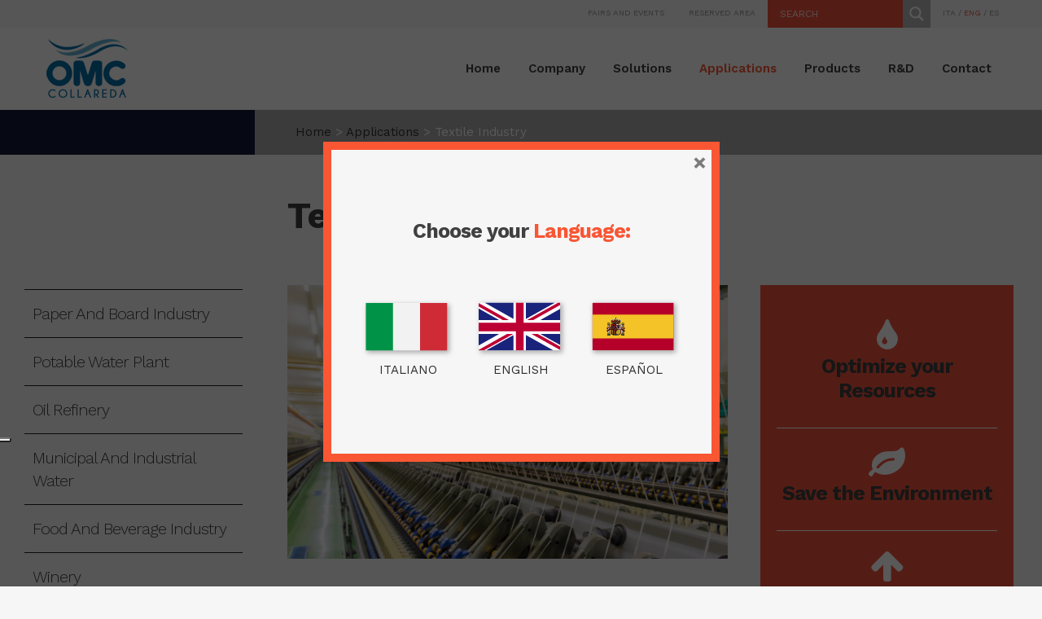

--- FILE ---
content_type: text/html; charset=UTF-8
request_url: https://www.omc-collareda.com/en/applications/textile-industry/
body_size: 24688
content:
	<!DOCTYPE html>
<html lang="it-IT">
<head>
	<meta charset="UTF-8" />
	
				<meta name="viewport" content="width=device-width,initial-scale=1,user-scalable=no">
		
            
                        <link rel="shortcut icon" type="image/x-icon" href="https://www.omc-collareda.com/en/wp-content/uploads/2022/03/OMC-logo-pant-02.png">
            <link rel="apple-touch-icon" href="https://www.omc-collareda.com/en/wp-content/uploads/2022/03/OMC-logo-pant-02.png"/>
        
	<link rel="profile" href="https://gmpg.org/xfn/11" />
	<link rel="pingback" href="https://www.omc-collareda.com/en/xmlrpc.php" />

	<meta name='robots' content='index, follow, max-image-preview:large, max-snippet:-1, max-video-preview:-1' />

	<!-- This site is optimized with the Yoast SEO plugin v22.4 - https://yoast.com/wordpress/plugins/seo/ -->
	<title>Textile Industry - OMC Collareda</title>
	<link rel="canonical" href="https://www.omc-collareda.com/en/applications/textile-industry/" />
	<meta property="og:locale" content="it_IT" />
	<meta property="og:type" content="article" />
	<meta property="og:title" content="Textile Industry - OMC Collareda" />
	<meta property="og:url" content="https://www.omc-collareda.com/en/applications/textile-industry/" />
	<meta property="og:site_name" content="OMC Collareda" />
	<meta property="article:modified_time" content="2019-06-20T10:43:23+00:00" />
	<meta property="og:image" content="https://www.omc-collareda.com/en/wp-content/uploads/2019/04/OMC_APPLICATIONS_4.jpg" />
	<meta property="og:image:width" content="1200" />
	<meta property="og:image:height" content="744" />
	<meta property="og:image:type" content="image/jpeg" />
	<meta name="twitter:card" content="summary_large_image" />
	<meta name="twitter:label1" content="Tempo di lettura stimato" />
	<meta name="twitter:data1" content="15 minuti" />
	<script type="application/ld+json" class="yoast-schema-graph">{"@context":"https://schema.org","@graph":[{"@type":"WebPage","@id":"https://www.omc-collareda.com/en/applications/textile-industry/","url":"https://www.omc-collareda.com/en/applications/textile-industry/","name":"Textile Industry - OMC Collareda","isPartOf":{"@id":"https://www.omc-collareda.com/en/#website"},"primaryImageOfPage":{"@id":"https://www.omc-collareda.com/en/applications/textile-industry/#primaryimage"},"image":{"@id":"https://www.omc-collareda.com/en/applications/textile-industry/#primaryimage"},"thumbnailUrl":"https://www.omc-collareda.com/en/wp-content/uploads/2019/04/OMC_APPLICATIONS_4.jpg","datePublished":"2018-05-02T10:23:20+00:00","dateModified":"2019-06-20T10:43:23+00:00","breadcrumb":{"@id":"https://www.omc-collareda.com/en/applications/textile-industry/#breadcrumb"},"inLanguage":"it-IT","potentialAction":[{"@type":"ReadAction","target":["https://www.omc-collareda.com/en/applications/textile-industry/"]}]},{"@type":"ImageObject","inLanguage":"it-IT","@id":"https://www.omc-collareda.com/en/applications/textile-industry/#primaryimage","url":"https://www.omc-collareda.com/en/wp-content/uploads/2019/04/OMC_APPLICATIONS_4.jpg","contentUrl":"https://www.omc-collareda.com/en/wp-content/uploads/2019/04/OMC_APPLICATIONS_4.jpg","width":1200,"height":744},{"@type":"BreadcrumbList","@id":"https://www.omc-collareda.com/en/applications/textile-industry/#breadcrumb","itemListElement":[{"@type":"ListItem","position":1,"name":"Home","item":"https://www.omc-collareda.com/en/"},{"@type":"ListItem","position":2,"name":"Applications","item":"https://www.omc-collareda.com/en/applications/"},{"@type":"ListItem","position":3,"name":"Textile Industry"}]},{"@type":"WebSite","@id":"https://www.omc-collareda.com/en/#website","url":"https://www.omc-collareda.com/en/","name":"OMC Collareda","description":"","potentialAction":[{"@type":"SearchAction","target":{"@type":"EntryPoint","urlTemplate":"https://www.omc-collareda.com/en/?s={search_term_string}"},"query-input":"required name=search_term_string"}],"inLanguage":"it-IT"}]}</script>
	<!-- / Yoast SEO plugin. -->


<link rel='dns-prefetch' href='//cdn.iubenda.com' />
<link rel='dns-prefetch' href='//fonts.googleapis.com' />
<link rel="alternate" type="application/rss+xml" title="OMC Collareda &raquo; Feed" href="https://www.omc-collareda.com/en/feed/" />
<link rel="alternate" type="application/rss+xml" title="OMC Collareda &raquo; Feed dei commenti" href="https://www.omc-collareda.com/en/comments/feed/" />
<script type="text/javascript">
/* <![CDATA[ */
window._wpemojiSettings = {"baseUrl":"https:\/\/s.w.org\/images\/core\/emoji\/15.0.3\/72x72\/","ext":".png","svgUrl":"https:\/\/s.w.org\/images\/core\/emoji\/15.0.3\/svg\/","svgExt":".svg","source":{"concatemoji":"https:\/\/www.omc-collareda.com\/en\/wp-includes\/js\/wp-emoji-release.min.js?ver=6.5.7"}};
/*! This file is auto-generated */
!function(i,n){var o,s,e;function c(e){try{var t={supportTests:e,timestamp:(new Date).valueOf()};sessionStorage.setItem(o,JSON.stringify(t))}catch(e){}}function p(e,t,n){e.clearRect(0,0,e.canvas.width,e.canvas.height),e.fillText(t,0,0);var t=new Uint32Array(e.getImageData(0,0,e.canvas.width,e.canvas.height).data),r=(e.clearRect(0,0,e.canvas.width,e.canvas.height),e.fillText(n,0,0),new Uint32Array(e.getImageData(0,0,e.canvas.width,e.canvas.height).data));return t.every(function(e,t){return e===r[t]})}function u(e,t,n){switch(t){case"flag":return n(e,"\ud83c\udff3\ufe0f\u200d\u26a7\ufe0f","\ud83c\udff3\ufe0f\u200b\u26a7\ufe0f")?!1:!n(e,"\ud83c\uddfa\ud83c\uddf3","\ud83c\uddfa\u200b\ud83c\uddf3")&&!n(e,"\ud83c\udff4\udb40\udc67\udb40\udc62\udb40\udc65\udb40\udc6e\udb40\udc67\udb40\udc7f","\ud83c\udff4\u200b\udb40\udc67\u200b\udb40\udc62\u200b\udb40\udc65\u200b\udb40\udc6e\u200b\udb40\udc67\u200b\udb40\udc7f");case"emoji":return!n(e,"\ud83d\udc26\u200d\u2b1b","\ud83d\udc26\u200b\u2b1b")}return!1}function f(e,t,n){var r="undefined"!=typeof WorkerGlobalScope&&self instanceof WorkerGlobalScope?new OffscreenCanvas(300,150):i.createElement("canvas"),a=r.getContext("2d",{willReadFrequently:!0}),o=(a.textBaseline="top",a.font="600 32px Arial",{});return e.forEach(function(e){o[e]=t(a,e,n)}),o}function t(e){var t=i.createElement("script");t.src=e,t.defer=!0,i.head.appendChild(t)}"undefined"!=typeof Promise&&(o="wpEmojiSettingsSupports",s=["flag","emoji"],n.supports={everything:!0,everythingExceptFlag:!0},e=new Promise(function(e){i.addEventListener("DOMContentLoaded",e,{once:!0})}),new Promise(function(t){var n=function(){try{var e=JSON.parse(sessionStorage.getItem(o));if("object"==typeof e&&"number"==typeof e.timestamp&&(new Date).valueOf()<e.timestamp+604800&&"object"==typeof e.supportTests)return e.supportTests}catch(e){}return null}();if(!n){if("undefined"!=typeof Worker&&"undefined"!=typeof OffscreenCanvas&&"undefined"!=typeof URL&&URL.createObjectURL&&"undefined"!=typeof Blob)try{var e="postMessage("+f.toString()+"("+[JSON.stringify(s),u.toString(),p.toString()].join(",")+"));",r=new Blob([e],{type:"text/javascript"}),a=new Worker(URL.createObjectURL(r),{name:"wpTestEmojiSupports"});return void(a.onmessage=function(e){c(n=e.data),a.terminate(),t(n)})}catch(e){}c(n=f(s,u,p))}t(n)}).then(function(e){for(var t in e)n.supports[t]=e[t],n.supports.everything=n.supports.everything&&n.supports[t],"flag"!==t&&(n.supports.everythingExceptFlag=n.supports.everythingExceptFlag&&n.supports[t]);n.supports.everythingExceptFlag=n.supports.everythingExceptFlag&&!n.supports.flag,n.DOMReady=!1,n.readyCallback=function(){n.DOMReady=!0}}).then(function(){return e}).then(function(){var e;n.supports.everything||(n.readyCallback(),(e=n.source||{}).concatemoji?t(e.concatemoji):e.wpemoji&&e.twemoji&&(t(e.twemoji),t(e.wpemoji)))}))}((window,document),window._wpemojiSettings);
/* ]]> */
</script>
<style id='wp-emoji-styles-inline-css' type='text/css'>

	img.wp-smiley, img.emoji {
		display: inline !important;
		border: none !important;
		box-shadow: none !important;
		height: 1em !important;
		width: 1em !important;
		margin: 0 0.07em !important;
		vertical-align: -0.1em !important;
		background: none !important;
		padding: 0 !important;
	}
</style>
<link rel='stylesheet' id='wp-block-library-css' href='https://www.omc-collareda.com/en/wp-includes/css/dist/block-library/style.min.css?ver=6.5.7' type='text/css' media='all' />
<style id='classic-theme-styles-inline-css' type='text/css'>
/*! This file is auto-generated */
.wp-block-button__link{color:#fff;background-color:#32373c;border-radius:9999px;box-shadow:none;text-decoration:none;padding:calc(.667em + 2px) calc(1.333em + 2px);font-size:1.125em}.wp-block-file__button{background:#32373c;color:#fff;text-decoration:none}
</style>
<style id='global-styles-inline-css' type='text/css'>
body{--wp--preset--color--black: #000000;--wp--preset--color--cyan-bluish-gray: #abb8c3;--wp--preset--color--white: #ffffff;--wp--preset--color--pale-pink: #f78da7;--wp--preset--color--vivid-red: #cf2e2e;--wp--preset--color--luminous-vivid-orange: #ff6900;--wp--preset--color--luminous-vivid-amber: #fcb900;--wp--preset--color--light-green-cyan: #7bdcb5;--wp--preset--color--vivid-green-cyan: #00d084;--wp--preset--color--pale-cyan-blue: #8ed1fc;--wp--preset--color--vivid-cyan-blue: #0693e3;--wp--preset--color--vivid-purple: #9b51e0;--wp--preset--gradient--vivid-cyan-blue-to-vivid-purple: linear-gradient(135deg,rgba(6,147,227,1) 0%,rgb(155,81,224) 100%);--wp--preset--gradient--light-green-cyan-to-vivid-green-cyan: linear-gradient(135deg,rgb(122,220,180) 0%,rgb(0,208,130) 100%);--wp--preset--gradient--luminous-vivid-amber-to-luminous-vivid-orange: linear-gradient(135deg,rgba(252,185,0,1) 0%,rgba(255,105,0,1) 100%);--wp--preset--gradient--luminous-vivid-orange-to-vivid-red: linear-gradient(135deg,rgba(255,105,0,1) 0%,rgb(207,46,46) 100%);--wp--preset--gradient--very-light-gray-to-cyan-bluish-gray: linear-gradient(135deg,rgb(238,238,238) 0%,rgb(169,184,195) 100%);--wp--preset--gradient--cool-to-warm-spectrum: linear-gradient(135deg,rgb(74,234,220) 0%,rgb(151,120,209) 20%,rgb(207,42,186) 40%,rgb(238,44,130) 60%,rgb(251,105,98) 80%,rgb(254,248,76) 100%);--wp--preset--gradient--blush-light-purple: linear-gradient(135deg,rgb(255,206,236) 0%,rgb(152,150,240) 100%);--wp--preset--gradient--blush-bordeaux: linear-gradient(135deg,rgb(254,205,165) 0%,rgb(254,45,45) 50%,rgb(107,0,62) 100%);--wp--preset--gradient--luminous-dusk: linear-gradient(135deg,rgb(255,203,112) 0%,rgb(199,81,192) 50%,rgb(65,88,208) 100%);--wp--preset--gradient--pale-ocean: linear-gradient(135deg,rgb(255,245,203) 0%,rgb(182,227,212) 50%,rgb(51,167,181) 100%);--wp--preset--gradient--electric-grass: linear-gradient(135deg,rgb(202,248,128) 0%,rgb(113,206,126) 100%);--wp--preset--gradient--midnight: linear-gradient(135deg,rgb(2,3,129) 0%,rgb(40,116,252) 100%);--wp--preset--font-size--small: 13px;--wp--preset--font-size--medium: 20px;--wp--preset--font-size--large: 36px;--wp--preset--font-size--x-large: 42px;--wp--preset--spacing--20: 0.44rem;--wp--preset--spacing--30: 0.67rem;--wp--preset--spacing--40: 1rem;--wp--preset--spacing--50: 1.5rem;--wp--preset--spacing--60: 2.25rem;--wp--preset--spacing--70: 3.38rem;--wp--preset--spacing--80: 5.06rem;--wp--preset--shadow--natural: 6px 6px 9px rgba(0, 0, 0, 0.2);--wp--preset--shadow--deep: 12px 12px 50px rgba(0, 0, 0, 0.4);--wp--preset--shadow--sharp: 6px 6px 0px rgba(0, 0, 0, 0.2);--wp--preset--shadow--outlined: 6px 6px 0px -3px rgba(255, 255, 255, 1), 6px 6px rgba(0, 0, 0, 1);--wp--preset--shadow--crisp: 6px 6px 0px rgba(0, 0, 0, 1);}:where(.is-layout-flex){gap: 0.5em;}:where(.is-layout-grid){gap: 0.5em;}body .is-layout-flex{display: flex;}body .is-layout-flex{flex-wrap: wrap;align-items: center;}body .is-layout-flex > *{margin: 0;}body .is-layout-grid{display: grid;}body .is-layout-grid > *{margin: 0;}:where(.wp-block-columns.is-layout-flex){gap: 2em;}:where(.wp-block-columns.is-layout-grid){gap: 2em;}:where(.wp-block-post-template.is-layout-flex){gap: 1.25em;}:where(.wp-block-post-template.is-layout-grid){gap: 1.25em;}.has-black-color{color: var(--wp--preset--color--black) !important;}.has-cyan-bluish-gray-color{color: var(--wp--preset--color--cyan-bluish-gray) !important;}.has-white-color{color: var(--wp--preset--color--white) !important;}.has-pale-pink-color{color: var(--wp--preset--color--pale-pink) !important;}.has-vivid-red-color{color: var(--wp--preset--color--vivid-red) !important;}.has-luminous-vivid-orange-color{color: var(--wp--preset--color--luminous-vivid-orange) !important;}.has-luminous-vivid-amber-color{color: var(--wp--preset--color--luminous-vivid-amber) !important;}.has-light-green-cyan-color{color: var(--wp--preset--color--light-green-cyan) !important;}.has-vivid-green-cyan-color{color: var(--wp--preset--color--vivid-green-cyan) !important;}.has-pale-cyan-blue-color{color: var(--wp--preset--color--pale-cyan-blue) !important;}.has-vivid-cyan-blue-color{color: var(--wp--preset--color--vivid-cyan-blue) !important;}.has-vivid-purple-color{color: var(--wp--preset--color--vivid-purple) !important;}.has-black-background-color{background-color: var(--wp--preset--color--black) !important;}.has-cyan-bluish-gray-background-color{background-color: var(--wp--preset--color--cyan-bluish-gray) !important;}.has-white-background-color{background-color: var(--wp--preset--color--white) !important;}.has-pale-pink-background-color{background-color: var(--wp--preset--color--pale-pink) !important;}.has-vivid-red-background-color{background-color: var(--wp--preset--color--vivid-red) !important;}.has-luminous-vivid-orange-background-color{background-color: var(--wp--preset--color--luminous-vivid-orange) !important;}.has-luminous-vivid-amber-background-color{background-color: var(--wp--preset--color--luminous-vivid-amber) !important;}.has-light-green-cyan-background-color{background-color: var(--wp--preset--color--light-green-cyan) !important;}.has-vivid-green-cyan-background-color{background-color: var(--wp--preset--color--vivid-green-cyan) !important;}.has-pale-cyan-blue-background-color{background-color: var(--wp--preset--color--pale-cyan-blue) !important;}.has-vivid-cyan-blue-background-color{background-color: var(--wp--preset--color--vivid-cyan-blue) !important;}.has-vivid-purple-background-color{background-color: var(--wp--preset--color--vivid-purple) !important;}.has-black-border-color{border-color: var(--wp--preset--color--black) !important;}.has-cyan-bluish-gray-border-color{border-color: var(--wp--preset--color--cyan-bluish-gray) !important;}.has-white-border-color{border-color: var(--wp--preset--color--white) !important;}.has-pale-pink-border-color{border-color: var(--wp--preset--color--pale-pink) !important;}.has-vivid-red-border-color{border-color: var(--wp--preset--color--vivid-red) !important;}.has-luminous-vivid-orange-border-color{border-color: var(--wp--preset--color--luminous-vivid-orange) !important;}.has-luminous-vivid-amber-border-color{border-color: var(--wp--preset--color--luminous-vivid-amber) !important;}.has-light-green-cyan-border-color{border-color: var(--wp--preset--color--light-green-cyan) !important;}.has-vivid-green-cyan-border-color{border-color: var(--wp--preset--color--vivid-green-cyan) !important;}.has-pale-cyan-blue-border-color{border-color: var(--wp--preset--color--pale-cyan-blue) !important;}.has-vivid-cyan-blue-border-color{border-color: var(--wp--preset--color--vivid-cyan-blue) !important;}.has-vivid-purple-border-color{border-color: var(--wp--preset--color--vivid-purple) !important;}.has-vivid-cyan-blue-to-vivid-purple-gradient-background{background: var(--wp--preset--gradient--vivid-cyan-blue-to-vivid-purple) !important;}.has-light-green-cyan-to-vivid-green-cyan-gradient-background{background: var(--wp--preset--gradient--light-green-cyan-to-vivid-green-cyan) !important;}.has-luminous-vivid-amber-to-luminous-vivid-orange-gradient-background{background: var(--wp--preset--gradient--luminous-vivid-amber-to-luminous-vivid-orange) !important;}.has-luminous-vivid-orange-to-vivid-red-gradient-background{background: var(--wp--preset--gradient--luminous-vivid-orange-to-vivid-red) !important;}.has-very-light-gray-to-cyan-bluish-gray-gradient-background{background: var(--wp--preset--gradient--very-light-gray-to-cyan-bluish-gray) !important;}.has-cool-to-warm-spectrum-gradient-background{background: var(--wp--preset--gradient--cool-to-warm-spectrum) !important;}.has-blush-light-purple-gradient-background{background: var(--wp--preset--gradient--blush-light-purple) !important;}.has-blush-bordeaux-gradient-background{background: var(--wp--preset--gradient--blush-bordeaux) !important;}.has-luminous-dusk-gradient-background{background: var(--wp--preset--gradient--luminous-dusk) !important;}.has-pale-ocean-gradient-background{background: var(--wp--preset--gradient--pale-ocean) !important;}.has-electric-grass-gradient-background{background: var(--wp--preset--gradient--electric-grass) !important;}.has-midnight-gradient-background{background: var(--wp--preset--gradient--midnight) !important;}.has-small-font-size{font-size: var(--wp--preset--font-size--small) !important;}.has-medium-font-size{font-size: var(--wp--preset--font-size--medium) !important;}.has-large-font-size{font-size: var(--wp--preset--font-size--large) !important;}.has-x-large-font-size{font-size: var(--wp--preset--font-size--x-large) !important;}
.wp-block-navigation a:where(:not(.wp-element-button)){color: inherit;}
:where(.wp-block-post-template.is-layout-flex){gap: 1.25em;}:where(.wp-block-post-template.is-layout-grid){gap: 1.25em;}
:where(.wp-block-columns.is-layout-flex){gap: 2em;}:where(.wp-block-columns.is-layout-grid){gap: 2em;}
.wp-block-pullquote{font-size: 1.5em;line-height: 1.6;}
</style>
<link rel='stylesheet' id='lvca-animate-styles-css' href='https://www.omc-collareda.com/en/wp-content/plugins/addons-for-visual-composer/assets/css/animate.css?ver=3.8.3' type='text/css' media='all' />
<link rel='stylesheet' id='lvca-frontend-styles-css' href='https://www.omc-collareda.com/en/wp-content/plugins/addons-for-visual-composer/assets/css/lvca-frontend.css?ver=3.8.3' type='text/css' media='all' />
<link rel='stylesheet' id='lvca-icomoon-styles-css' href='https://www.omc-collareda.com/en/wp-content/plugins/addons-for-visual-composer/assets/css/icomoon.css?ver=3.8.3' type='text/css' media='all' />
<link rel='stylesheet' id='contact-form-7-css' href='https://www.omc-collareda.com/en/wp-content/plugins/contact-form-7/includes/css/styles.css?ver=5.9.8' type='text/css' media='all' />
<link rel='stylesheet' id='lvca-slick-css' href='https://www.omc-collareda.com/en/wp-content/plugins/addons-for-visual-composer/assets/css/slick.css?ver=3.8.3' type='text/css' media='all' />
<link rel='stylesheet' id='lvca-posts-carousel-css' href='https://www.omc-collareda.com/en/wp-content/plugins/addons-for-visual-composer/includes/addons/posts-carousel/css/style.css?ver=3.8.3' type='text/css' media='all' />
<link rel='stylesheet' id='mediaelement-css' href='https://www.omc-collareda.com/en/wp-includes/js/mediaelement/mediaelementplayer-legacy.min.css?ver=4.2.17' type='text/css' media='all' />
<link rel='stylesheet' id='wp-mediaelement-css' href='https://www.omc-collareda.com/en/wp-includes/js/mediaelement/wp-mediaelement.min.css?ver=6.5.7' type='text/css' media='all' />
<link rel='stylesheet' id='bridge-default-style-css' href='https://www.omc-collareda.com/en/wp-content/themes/bridge/style.css?ver=6.5.7' type='text/css' media='all' />
<link rel='stylesheet' id='bridge-qode-font_awesome-css' href='https://www.omc-collareda.com/en/wp-content/themes/bridge/css/font-awesome/css/font-awesome.min.css?ver=6.5.7' type='text/css' media='all' />
<link rel='stylesheet' id='bridge-qode-font_elegant-css' href='https://www.omc-collareda.com/en/wp-content/themes/bridge/css/elegant-icons/style.min.css?ver=6.5.7' type='text/css' media='all' />
<link rel='stylesheet' id='bridge-qode-linea_icons-css' href='https://www.omc-collareda.com/en/wp-content/themes/bridge/css/linea-icons/style.css?ver=6.5.7' type='text/css' media='all' />
<link rel='stylesheet' id='bridge-qode-dripicons-css' href='https://www.omc-collareda.com/en/wp-content/themes/bridge/css/dripicons/dripicons.css?ver=6.5.7' type='text/css' media='all' />
<link rel='stylesheet' id='bridge-qode-kiko-css' href='https://www.omc-collareda.com/en/wp-content/themes/bridge/css/kiko/kiko-all.css?ver=6.5.7' type='text/css' media='all' />
<link rel='stylesheet' id='bridge-qode-font_awesome_5-css' href='https://www.omc-collareda.com/en/wp-content/themes/bridge/css/font-awesome-5/css/font-awesome-5.min.css?ver=6.5.7' type='text/css' media='all' />
<link rel='stylesheet' id='bridge-stylesheet-css' href='https://www.omc-collareda.com/en/wp-content/themes/bridge/css/stylesheet.min.css?ver=6.5.7' type='text/css' media='all' />
<style id='bridge-stylesheet-inline-css' type='text/css'>
   .page-id-479.disabled_footer_top .footer_top_holder, .page-id-479.disabled_footer_bottom .footer_bottom_holder { display: none;}


</style>
<link rel='stylesheet' id='bridge-print-css' href='https://www.omc-collareda.com/en/wp-content/themes/bridge/css/print.css?ver=6.5.7' type='text/css' media='all' />
<link rel='stylesheet' id='bridge-style-dynamic-css' href='https://www.omc-collareda.com/en/wp-content/themes/bridge/css/style_dynamic.css?ver=1736784071' type='text/css' media='all' />
<link rel='stylesheet' id='bridge-responsive-css' href='https://www.omc-collareda.com/en/wp-content/themes/bridge/css/responsive.min.css?ver=6.5.7' type='text/css' media='all' />
<link rel='stylesheet' id='bridge-style-dynamic-responsive-css' href='https://www.omc-collareda.com/en/wp-content/themes/bridge/css/style_dynamic_responsive.css?ver=1736784071' type='text/css' media='all' />
<style id='bridge-style-dynamic-responsive-inline-css' type='text/css'>
#iubenda-cs-banner .iubenda-cs-content { font-family: 'Work Sans', sans-serif; !important;}

.iubenda-cs-content { font-family: 'Work Sans', sans-serif; !important;}
.iubenda-cs-content p { font-family: 'Work Sans', sans-serif; !important;}

div#iubenda-cs-paragraph { font-family: 'Work Sans', sans-serif; !important;}
div#iubenda-cs-paragraph p font-family: 'Work Sans', sans-serif; !important;}

.asl_content h3, .asl_content h3 a, .asl_content h3 a:link{
 
    color: #F0543D;
  
}



@media only screen and (max-width: 600px) {

    .footer_top .footer_col1 {
        text-align: center !important;
    }
    .footer_top .footer_col2 {
        display:none !important;
    }

.footer_top .footer_col4 {
      text-align: center !important;
    }
    .footer_top .footer_col3 {
        text-align: center !important;
    }
}



@media (max-width:768px){

.header-widget.AjaxSearchLiteWidget.header-right-widget {display:none !important;}

}




@media (min-width:768px){


    body.search.search-results article .post_content_holder .post_image{
        width:50%!important;
        float:left!important;
    }
    body.search.search-results article .post_content_holder .post_text {
        width:50%!important;
        float:left!important;
        padding-left:2%!important;
        box-sizing: border-box!important;
    }
    body.search.search-results article .post_content_holder .post_text .post_text_inner {
        padding-top:0!important;
    }
}

.blog_large_image h2 a, .blog_holder.blog_single article h2 a {
    color: #000000;
}
.blog_large_image h2 a:link, .blog_holder.blog_single article h2 a {
    color: #000000;
}

.blog_holder.blog_large_image article .post_text h2 .date, .blog_holder.blog_single article .post_text h2 .date {
    display:none;
}


.blog_holder.blog_large_image h2, .blog_holder.blog_large_image h2 a, .blog_holder.blog_single article h2 {
  padding-top:20px;
}

.blog_holder.blog_large_image article:not(.format-quote):not(.format-link) .post_info, .blog_holder.blog_single article:not(.format-quote):not(.format-link) .post_info {
display:none;
}

#back_to_top .fa{
    font-family: ElegantIcons;
    font-style: normal;
}

#back_to_top span i{
    font-size: 24px;
}

#back_to_top .fa:before{
    content: '\21';
}
div.comment_form{
margin: 0 0 70px;
}
.comment_holder .comment{
    background-color: #f3f3f3;
}
.blog_vertical_loop article .post_image_title .post_image_title_inner{
background-color: rgba(0,0,0,0.3);
}
#back_to_top span i{
    padding-right: 1px;
}
.qode-accordion-holder .qode-title-holder{
border-color: #dcdbdb
}
.qode-accordion-holder .qode-title-holder .qode-accordion-mark-icon{
    font-size: 26px;
}
.qbutton.loop_more:hover{
background-color: #fb7155;
border-color: #fb7155;
}
.footer_top .widget_recent_entries>ul>li {
    padding: 0 0 0;
}


h2 a:link { color: #FFFFFF;}

h2 a { color: #FFFFFF;}

h2 a:hover { color: #f95634;}

.soluzioni:hover {opacity:0.9;}



.header_top #searchform, .widget.widget_search  {
   background-color: #FFFF;}

.header_top #searchform input[type=text], .widget.widget_search form input[type=text] {
   background-color: #FFFF;
\*width: 90px;*\}

.header_top .right {
    padding-right: 50px;
}


input [type='text'], {
    letter-spacing:1px;
}

[placeholder]:focus::-webkit-input-placeholder {
  transition: opacity 0.5s 0.5s ease; 
  opacity: 0;
}

.blog_holder.blog_large_image article .post_text h2 .date, .blog_holder.blog_single article .post_text h2 .date {
    display:none;
}


.latest_post_inner .post_infos {
display: none;
font-weight: 500;
}






</style>
<link rel='stylesheet' id='js_composer_front-css' href='https://www.omc-collareda.com/en/wp-content/plugins/js_composer/assets/css/js_composer.min.css?ver=7.5' type='text/css' media='all' />
<link rel='stylesheet' id='bridge-style-handle-google-fonts-css' href='https://fonts.googleapis.com/css?family=Raleway%3A100%2C200%2C300%2C400%2C500%2C600%2C700%2C800%2C900%2C100italic%2C300italic%2C400italic%2C700italic%7CWork+Sans%3A100%2C200%2C300%2C400%2C500%2C600%2C700%2C800%2C900%2C100italic%2C300italic%2C400italic%2C700italic&#038;subset=latin%2Clatin-ext&#038;ver=1.0.0' type='text/css' media='all' />
<link rel='stylesheet' id='bridge-core-dashboard-style-css' href='https://www.omc-collareda.com/en/wp-content/plugins/bridge-core/modules/core-dashboard/assets/css/core-dashboard.min.css?ver=6.5.7' type='text/css' media='all' />
<link rel='stylesheet' id='wpdreams-asl-basic-css' href='https://www.omc-collareda.com/en/wp-content/plugins/ajax-search-lite/css/style.basic.css?ver=4.11.5' type='text/css' media='all' />
<link rel='stylesheet' id='wpdreams-ajaxsearchlite-css' href='https://www.omc-collareda.com/en/wp-content/plugins/ajax-search-lite/css/style-simple-grey.css?ver=4.11.5' type='text/css' media='all' />
<link rel='stylesheet' id='cf7cf-style-css' href='https://www.omc-collareda.com/en/wp-content/plugins/cf7-conditional-fields/style.css?ver=2.4.15' type='text/css' media='all' />

<script  type="text/javascript" class=" _iub_cs_skip" type="text/javascript" id="iubenda-head-inline-scripts-0">
/* <![CDATA[ */

var _iub = _iub || [];
_iub.csConfiguration = {"floatingPreferencesButtonDisplay":"anchored-center-left","perPurposeConsent":true,"siteId":1607978,"whitelabel":false,"cookiePolicyId":22264062,"lang":"en", "banner":{ "acceptButtonDisplay":true,"closeButtonRejects":true,"customizeButtonDisplay":true,"explicitWithdrawal":true,"listPurposes":true,"position":"bottom","rejectButtonDisplay":true,"showPurposesToggles":true }};
/* ]]> */
</script>
<script  type="text/javascript" charset="UTF-8" async="" class=" _iub_cs_skip" type="text/javascript" src="//cdn.iubenda.com/cs/iubenda_cs.js?ver=3.11.0" id="iubenda-head-scripts-0-js"></script>
<script type="text/javascript" src="https://www.omc-collareda.com/en/wp-includes/js/jquery/jquery.min.js?ver=3.7.1" id="jquery-core-js"></script>
<script type="text/javascript" src="https://www.omc-collareda.com/en/wp-includes/js/jquery/jquery-migrate.min.js?ver=3.4.1" id="jquery-migrate-js"></script>
<script type="text/javascript" src="https://www.omc-collareda.com/en/wp-content/plugins/addons-for-visual-composer/assets/js/jquery.waypoints.min.js?ver=3.8.3" id="lvca-waypoints-js"></script>
<script type="text/javascript" id="lvca-frontend-scripts-js-extra">
/* <![CDATA[ */
var lvca_settings = {"mobile_width":"780","custom_css":""};
/* ]]> */
</script>
<script type="text/javascript" src="https://www.omc-collareda.com/en/wp-content/plugins/addons-for-visual-composer/assets/js/lvca-frontend.min.js?ver=3.8.3" id="lvca-frontend-scripts-js"></script>
<script type="text/javascript" src="https://www.omc-collareda.com/en/wp-content/plugins/addons-for-visual-composer/includes/addons/posts-carousel/js/posts-carousel.min.js?ver=3.8.3" id="lvca-post-carousel-js"></script>
<script type="text/javascript" src="https://www.omc-collareda.com/en/wp-content/plugins/addons-for-visual-composer/assets/js/slick.min.js?ver=3.8.3" id="lvca-slick-carousel-js"></script>
<script></script><link rel="https://api.w.org/" href="https://www.omc-collareda.com/en/wp-json/" /><link rel="alternate" type="application/json" href="https://www.omc-collareda.com/en/wp-json/wp/v2/pages/479" /><link rel="EditURI" type="application/rsd+xml" title="RSD" href="https://www.omc-collareda.com/en/xmlrpc.php?rsd" />
<meta name="generator" content="WordPress 6.5.7" />
<link rel='shortlink' href='https://www.omc-collareda.com/en/?p=479' />
<link rel="alternate" type="application/json+oembed" href="https://www.omc-collareda.com/en/wp-json/oembed/1.0/embed?url=https%3A%2F%2Fwww.omc-collareda.com%2Fen%2Fapplications%2Ftextile-industry%2F" />
<link rel="alternate" type="text/xml+oembed" href="https://www.omc-collareda.com/en/wp-json/oembed/1.0/embed?url=https%3A%2F%2Fwww.omc-collareda.com%2Fen%2Fapplications%2Ftextile-industry%2F&#038;format=xml" />
        <script type="text/javascript">
            (function () {
                window.lvca_fs = {can_use_premium_code: false};
            })();
        </script>
        				<link rel="preconnect" href="https://fonts.gstatic.com" crossorigin />
				<link rel="preload" as="style" href="//fonts.googleapis.com/css?family=Open+Sans&display=swap" />
				<link rel="stylesheet" href="//fonts.googleapis.com/css?family=Open+Sans&display=swap" media="all" />
				<meta name="generator" content="Powered by WPBakery Page Builder - drag and drop page builder for WordPress."/>
<meta name="generator" content="Powered by Slider Revolution 6.6.20 - responsive, Mobile-Friendly Slider Plugin for WordPress with comfortable drag and drop interface." />
                <style>
                    
					div[id*='ajaxsearchlitesettings'].searchsettings .asl_option_inner label {
						font-size: 0px !important;
						color: rgba(0, 0, 0, 0);
					}
					div[id*='ajaxsearchlitesettings'].searchsettings .asl_option_inner label:after {
						font-size: 11px !important;
						position: absolute;
						top: 0;
						left: 0;
						z-index: 1;
					}
					.asl_w_container {
						width: 100%;
						margin: 0px 0px 0px 0px;
						min-width: 200px;
					}
					div[id*='ajaxsearchlite'].asl_m {
						width: 100%;
					}
					div[id*='ajaxsearchliteres'].wpdreams_asl_results div.resdrg span.highlighted {
						font-weight: bold;
						color: rgba(217, 49, 43, 1);
						background-color: rgba(238, 238, 238, 1);
					}
					div[id*='ajaxsearchliteres'].wpdreams_asl_results .results img.asl_image {
						width: 70px;
						height: 70px;
						object-fit: cover;
					}
					div.asl_r .results {
						max-height: none;
					}
				
							.asl_w, .asl_w * {font-family:"Work Sans" !important;}
							.asl_m input[type=search]::placeholder{font-family:"Work Sans" !important;}
							.asl_m input[type=search]::-webkit-input-placeholder{font-family:"Work Sans" !important;}
							.asl_m input[type=search]::-moz-placeholder{font-family:"Work Sans" !important;}
							.asl_m input[type=search]:-ms-input-placeholder{font-family:"Work Sans" !important;}
						
						.asl_m, .asl_m .probox {
							background-color: rgb(240, 84, 61) !important;
							background-image: none !important;
							-webkit-background-image: none !important;
							-ms-background-image: none !important;
						}
					
						div.asl_r.asl_w.vertical .results .item::after {
							display: block;
							position: absolute;
							bottom: 0;
							content: '';
							height: 1px;
							width: 100%;
							background: #D8D8D8;
						}
						div.asl_r.asl_w.vertical .results .item.asl_last_item::after {
							display: none;
						}
					                </style>
                <script>function setREVStartSize(e){
			//window.requestAnimationFrame(function() {
				window.RSIW = window.RSIW===undefined ? window.innerWidth : window.RSIW;
				window.RSIH = window.RSIH===undefined ? window.innerHeight : window.RSIH;
				try {
					var pw = document.getElementById(e.c).parentNode.offsetWidth,
						newh;
					pw = pw===0 || isNaN(pw) || (e.l=="fullwidth" || e.layout=="fullwidth") ? window.RSIW : pw;
					e.tabw = e.tabw===undefined ? 0 : parseInt(e.tabw);
					e.thumbw = e.thumbw===undefined ? 0 : parseInt(e.thumbw);
					e.tabh = e.tabh===undefined ? 0 : parseInt(e.tabh);
					e.thumbh = e.thumbh===undefined ? 0 : parseInt(e.thumbh);
					e.tabhide = e.tabhide===undefined ? 0 : parseInt(e.tabhide);
					e.thumbhide = e.thumbhide===undefined ? 0 : parseInt(e.thumbhide);
					e.mh = e.mh===undefined || e.mh=="" || e.mh==="auto" ? 0 : parseInt(e.mh,0);
					if(e.layout==="fullscreen" || e.l==="fullscreen")
						newh = Math.max(e.mh,window.RSIH);
					else{
						e.gw = Array.isArray(e.gw) ? e.gw : [e.gw];
						for (var i in e.rl) if (e.gw[i]===undefined || e.gw[i]===0) e.gw[i] = e.gw[i-1];
						e.gh = e.el===undefined || e.el==="" || (Array.isArray(e.el) && e.el.length==0)? e.gh : e.el;
						e.gh = Array.isArray(e.gh) ? e.gh : [e.gh];
						for (var i in e.rl) if (e.gh[i]===undefined || e.gh[i]===0) e.gh[i] = e.gh[i-1];
											
						var nl = new Array(e.rl.length),
							ix = 0,
							sl;
						e.tabw = e.tabhide>=pw ? 0 : e.tabw;
						e.thumbw = e.thumbhide>=pw ? 0 : e.thumbw;
						e.tabh = e.tabhide>=pw ? 0 : e.tabh;
						e.thumbh = e.thumbhide>=pw ? 0 : e.thumbh;
						for (var i in e.rl) nl[i] = e.rl[i]<window.RSIW ? 0 : e.rl[i];
						sl = nl[0];
						for (var i in nl) if (sl>nl[i] && nl[i]>0) { sl = nl[i]; ix=i;}
						var m = pw>(e.gw[ix]+e.tabw+e.thumbw) ? 1 : (pw-(e.tabw+e.thumbw)) / (e.gw[ix]);
						newh =  (e.gh[ix] * m) + (e.tabh + e.thumbh);
					}
					var el = document.getElementById(e.c);
					if (el!==null && el) el.style.height = newh+"px";
					el = document.getElementById(e.c+"_wrapper");
					if (el!==null && el) {
						el.style.height = newh+"px";
						el.style.display = "block";
					}
				} catch(e){
					console.log("Failure at Presize of Slider:" + e)
				}
			//});
		  };</script>
		<style type="text/css" id="wp-custom-css">
			aside .widget {
margin: 0 0 42px;
}
.side_menu .widget li:last-child, .side_menu .widget.qode_latest_posts_widget li, aside .widget li:last-child, aside .widget.qode_latest_posts_widget li {
margin: 0;
border-bottom: solid 1px;
padding-bottom: 10px;
}
stylesheet.min.css:1:224818
.latest_post_inner .post_infos {
display: none; 
font-weight: 500;
}
#appiccica {
  z-index: 10000 !important;
}		</style>
		<style type="text/css" data-type="vc_shortcodes-custom-css">.vc_custom_1536142132929{padding-top: 35px !important;padding-right: 0px !important;}.vc_custom_1538751400980{margin-top: -35px !important;padding-top: 35px !important;padding-right: 0px !important;}.vc_custom_1538751334981{margin-top: -80px !important;padding-top: 35px !important;padding-right: 0px !important;}.vc_custom_1538730404154{padding-right: 40px !important;padding-left: 40px !important;}.vc_custom_1538730404154{padding-right: 40px !important;padding-left: 40px !important;}.vc_custom_1538730404154{padding-right: 40px !important;padding-left: 40px !important;}.vc_custom_1536142475078{padding-right: 0px !important;}.vc_custom_1532586403821{background-color: #101b38 !important;}.vc_custom_1537953654510{padding-right: 0px !important;}.vc_custom_1538745568384{padding-right: 20px !important;}.vc_custom_1536142765270{padding-left: 20px !important;}.vc_custom_1538745530840{padding-right: 20px !important;padding-left: 40px !important;}.vc_custom_1537953672948{padding-right: 0px !important;}.vc_custom_1536142097955{padding-right: 0px !important;}.vc_custom_1536142751516{padding-left: 20px !important;}.vc_custom_1538749741210{padding-right: 40px !important;padding-left: 40px !important;}.vc_custom_1538751493735{padding-right: 40px !important;padding-left: 40px !important;}.vc_custom_1538749828700{margin-top: 0px !important;margin-bottom: 0px !important;padding-top: 0px !important;padding-right: 45px !important;padding-bottom: 0px !important;padding-left: 45px !important;}.vc_custom_1554363757898{padding-right: 60px !important;padding-left: 60px !important;}.vc_custom_1538744757401{margin-top: 0px !important;margin-bottom: 20px !important;border-top-width: 10px !important;border-bottom-width: 10px !important;padding-top: 20px !important;padding-right: 20px !important;padding-bottom: 0px !important;padding-left: 20px !important;background-color: #f0543d !important;border-top-color: #ffffff !important;border-bottom-color: #ffffff !important;}.vc_custom_1554366472372{margin-top: 0px !important;margin-bottom: 0px !important;border-right-width: 45px !important;padding-top: 0px !important;padding-bottom: 0px !important;padding-left: 45px !important;}.vc_custom_1554366479776{padding-right: 45px !important;}.vc_custom_1532510068685{margin-top: 0px !important;margin-bottom: 0px !important;padding-top: 0px !important;padding-bottom: 0px !important;}.vc_custom_1532510095773{margin-top: 0px !important;margin-bottom: 0px !important;padding-top: 0px !important;padding-bottom: 0px !important;}.vc_custom_1554303540782{padding-right: 20px !important;}.vc_custom_1532587325935{padding-right: 40px !important;padding-left: 40px !important;}.vc_custom_1554302631274{padding-top: 20px !important;padding-right: 20px !important;padding-bottom: 20px !important;padding-left: 20px !important;background-color: #f0543d !important;}</style><noscript><style> .wpb_animate_when_almost_visible { opacity: 1; }</style></noscript></head>

<body data-rsssl=1 class="page-template page-template-full_width page-template-full_width-php page page-id-479 page-child parent-pageid-418 bridge-core-3.1.6  qode-title-hidden qode_grid_1200 vss_responsive_adv vss_width_1000 footer_responsive_adv qode-theme-ver-30.4.1 qode-theme-bridge qode_advanced_footer_responsive_1000 wpb-js-composer js-comp-ver-7.5 vc_responsive" itemscope itemtype="http://schema.org/WebPage">




<div class="wrapper">
	<div class="wrapper_inner">

    
		<!-- Google Analytics start -->
					<script>
				var _gaq = _gaq || [];
				_gaq.push(['_setAccount', 'UA-141811035-1']);
				_gaq.push(['_trackPageview']);

				(function() {
					var ga = document.createElement('script'); ga.type = 'text/javascript'; ga.async = true;
					ga.src = ('https:' == document.location.protocol ? 'https://ssl' : 'http://www') + '.google-analytics.com/ga.js';
					var s = document.getElementsByTagName('script')[0]; s.parentNode.insertBefore(ga, s);
				})();
			</script>
				<!-- Google Analytics end -->

		
	<header class=" has_top scroll_top  fixed scrolled_not_transparent page_header">
	<div class="header_inner clearfix">
				<div class="header_top_bottom_holder">
				<div class="header_top clearfix" style='' >
							<div class="left">
						<div class="inner">
													</div>
					</div>
					<div class="right">
						<div class="inner">
							<div class="header-widget widget_text header-right-widget">			<div class="textwidget"><p><a id="up" href="https://www.omc-collareda.com/en/fairs-and-events/">FAIRS AND EVENTS</a></p>
</div>
		</div><div class="header-widget widget_text header-right-widget">			<div class="textwidget"><p><a href="http://www.omc-collareda.com/area_riservata/index.php">RESERVED AREA</a></p>
</div>
		</div><div class="header-widget AjaxSearchLiteWidget header-right-widget"> <div class="asl_w_container asl_w_container_1">
	<div id='ajaxsearchlite1'
		 data-id="1"
		 data-instance="1"
		 class="asl_w asl_m asl_m_1 asl_m_1_1">
		<div class="probox">

	
	<div class='prosettings' style='display:none;' data-opened=0>
				<div class='innericon'>
			<svg version="1.1" xmlns="http://www.w3.org/2000/svg" xmlns:xlink="http://www.w3.org/1999/xlink" x="0px" y="0px" width="22" height="22" viewBox="0 0 512 512" enable-background="new 0 0 512 512" xml:space="preserve">
					<polygon transform = "rotate(90 256 256)" points="142.332,104.886 197.48,50 402.5,256 197.48,462 142.332,407.113 292.727,256 "/>
				</svg>
		</div>
	</div>

	
	
	<div class='proinput'>
        <form role="search" action='#' autocomplete="off"
			  aria-label="Search form">
			<input aria-label="Search input"
				   type='search' class='orig'
				   tabindex="0"
				   name='phrase'
				   placeholder='SEARCH'
				   value=''
				   autocomplete="off"/>
			<input aria-label="Search autocomplete input"
				   type='text'
				   class='autocomplete'
				   tabindex="-1"
				   name='phrase'
				   value=''
				   autocomplete="off" disabled/>
			<input type='submit' value="Start search" style='width:0; height: 0; visibility: hidden;'>
		</form>
	</div>

	
	
	<button class='promagnifier' tabindex="0" aria-label="Search magnifier button">
				<span class='innericon' style="display:block;">
			<svg version="1.1" xmlns="http://www.w3.org/2000/svg" xmlns:xlink="http://www.w3.org/1999/xlink" x="0px" y="0px" width="22" height="22" viewBox="0 0 512 512" enable-background="new 0 0 512 512" xml:space="preserve">
					<path d="M460.355,421.59L353.844,315.078c20.041-27.553,31.885-61.437,31.885-98.037
						C385.729,124.934,310.793,50,218.686,50C126.58,50,51.645,124.934,51.645,217.041c0,92.106,74.936,167.041,167.041,167.041
						c34.912,0,67.352-10.773,94.184-29.158L419.945,462L460.355,421.59z M100.631,217.041c0-65.096,52.959-118.056,118.055-118.056
						c65.098,0,118.057,52.959,118.057,118.056c0,65.096-52.959,118.056-118.057,118.056C153.59,335.097,100.631,282.137,100.631,217.041
						z"/>
				</svg>
		</span>
	</button>

	
	
	<div class='proloading'>

		<div class="asl_loader"><div class="asl_loader-inner asl_simple-circle"></div></div>

			</div>

			<div class='proclose'>
			<svg version="1.1" xmlns="http://www.w3.org/2000/svg" xmlns:xlink="http://www.w3.org/1999/xlink" x="0px"
				 y="0px"
				 width="12" height="12" viewBox="0 0 512 512" enable-background="new 0 0 512 512"
				 xml:space="preserve">
				<polygon points="438.393,374.595 319.757,255.977 438.378,137.348 374.595,73.607 255.995,192.225 137.375,73.622 73.607,137.352 192.246,255.983 73.622,374.625 137.352,438.393 256.002,319.734 374.652,438.378 "/>
			</svg>
		</div>
	
	
</div>	</div>
	<div class='asl_data_container' style="display:none !important;">
		<div class="asl_init_data wpdreams_asl_data_ct"
	 style="display:none !important;"
	 id="asl_init_id_1"
	 data-asl-id="1"
	 data-asl-instance="1"
	 data-asldata="[base64]/[base64]"></div>	<div id="asl_hidden_data">
		<svg style="position:absolute" height="0" width="0">
			<filter id="aslblur">
				<feGaussianBlur in="SourceGraphic" stdDeviation="4"/>
			</filter>
		</svg>
		<svg style="position:absolute" height="0" width="0">
			<filter id="no_aslblur"></filter>
		</svg>
	</div>
	</div>

	<div id='ajaxsearchliteres1'
	 class='vertical wpdreams_asl_results asl_w asl_r asl_r_1 asl_r_1_1'>

	
	<div class="results">

		
		<div class="resdrg">
		</div>

		
	</div>

	
	
</div>

	<div id='__original__ajaxsearchlitesettings1'
		 data-id="1"
		 class="searchsettings wpdreams_asl_settings asl_w asl_s asl_s_1">
		<form name='options'
	  aria-label="Search settings form"
	  autocomplete = 'off'>

	
	
	<input type="hidden" name="filters_changed" style="display:none;" value="0">
	<input type="hidden" name="filters_initial" style="display:none;" value="1">

	<div class="asl_option_inner hiddend">
		<input type='hidden' name='qtranslate_lang' id='qtranslate_lang1'
			   value='0'/>
	</div>

	
	
	<fieldset class="asl_sett_scroll">
		<legend style="display: none;">Generic selectors</legend>
		<div class="asl_option" tabindex="0">
			<div class="asl_option_inner">
				<input type="checkbox" value="exact"
					   aria-label="Exact matches only"
					   name="asl_gen[]" />
				<div class="asl_option_checkbox"></div>
			</div>
			<div class="asl_option_label">
				Exact matches only			</div>
		</div>
		<div class="asl_option" tabindex="0">
			<div class="asl_option_inner">
				<input type="checkbox" value="title"
					   aria-label="Search in title"
					   name="asl_gen[]"  checked="checked"/>
				<div class="asl_option_checkbox"></div>
			</div>
			<div class="asl_option_label">
				Search in title			</div>
		</div>
		<div class="asl_option" tabindex="0">
			<div class="asl_option_inner">
				<input type="checkbox" value="content"
					   aria-label="Search in content"
					   name="asl_gen[]"  checked="checked"/>
				<div class="asl_option_checkbox"></div>
			</div>
			<div class="asl_option_label">
				Search in content			</div>
		</div>
		<div class="asl_option_inner hiddend">
			<input type="checkbox" value="excerpt"
				   aria-label="Search in excerpt"
				   name="asl_gen[]"  checked="checked"/>
			<div class="asl_option_checkbox"></div>
		</div>
	</fieldset>
	<fieldset class="asl_sett_scroll">
		<legend style="display: none;">Post Type Selectors</legend>
					<div class="asl_option_inner hiddend">
				<input type="checkbox" value="post"
					   aria-label="Hidden option, ignore please"
					   name="customset[]" checked="checked"/>
			</div>
						<div class="asl_option_inner hiddend">
				<input type="checkbox" value="page"
					   aria-label="Hidden option, ignore please"
					   name="customset[]" checked="checked"/>
			</div>
				</fieldset>
	</form>
	</div>
</div></div><div class="header-widget widget_text header-right-widget">			<div class="textwidget"><p><a href="https://www.omc-collareda.com">ITA</a> / <a style="color: #f0543d;" href="https://www.omc-collareda.com/en">ENG</a> / <a  href="https://www.omc-collareda.com/es">ES</a></p>
</div>
		</div>						</div>
					</div>
						</div>

			<div class="header_bottom clearfix" style='' >
											<div class="header_inner_left">
																	<div class="mobile_menu_button">
		<span>
			<i class="qode_icon_font_awesome fa fa-bars " ></i>		</span>
	</div>
								<div class="logo_wrapper" >
	<div class="q_logo">
		<a itemprop="url" href="https://www.omc-collareda.com/en/" >
             <img itemprop="image" class="normal" src="https://www.omc-collareda.com/en/wp-content/uploads/2018/05/omc-logo-menu.png" alt="Logo"> 			 <img itemprop="image" class="light" src="https://www.omc-collareda.com/en/wp-content/uploads/2018/05/omc-logo-menu.png" alt="Logo"/> 			 <img itemprop="image" class="dark" src="https://www.omc-collareda.com/en/wp-content/uploads/2018/05/omc-logo-menu.png" alt="Logo"/> 			 <img itemprop="image" class="sticky" src="https://www.omc-collareda.com/en/wp-content/uploads/2018/05/omc-logo-menu.png" alt="Logo"/> 			 <img itemprop="image" class="mobile" src="https://www.omc-collareda.com/en/wp-content/uploads/2018/05/omc-logo-menu.png" alt="Logo"/> 			 <img itemprop="image" class="popup" src="https://www.omc-collareda.com/en/wp-content/themes/bridge/img/logo_white.png" alt="Logo"/> 		</a>
	</div>
	</div>															</div>
															<div class="header_inner_right">
									<div class="side_menu_button_wrapper right">
																														<div class="side_menu_button">
																																	
										</div>
									</div>
								</div>
							
							
							<nav class="main_menu drop_down right">
								<ul id="menu-fullscreen-menu" class=""><li id="nav-menu-item-436" class="menu-item menu-item-type-post_type menu-item-object-page menu-item-home  narrow"><a href="https://www.omc-collareda.com/en/" class=""><i class="menu_icon blank fa"></i><span>Home</span><span class="plus"></span></a></li>
<li id="nav-menu-item-435" class="menu-item menu-item-type-post_type menu-item-object-page menu-item-has-children  has_sub narrow"><a href="https://www.omc-collareda.com/en/company/" class=""><i class="menu_icon blank fa"></i><span>Company</span><span class="plus"></span></a>
<div class="second"><div class="inner"><ul>
	<li id="nav-menu-item-440" class="menu-item menu-item-type-post_type menu-item-object-page "><a href="https://www.omc-collareda.com/en/company/profile/" class=""><i class="menu_icon blank fa"></i><span>Profile</span><span class="plus"></span></a></li>
	<li id="nav-menu-item-439" class="menu-item menu-item-type-post_type menu-item-object-page "><a href="https://www.omc-collareda.com/en/company/certifications/" class=""><i class="menu_icon blank fa"></i><span>Certifications</span><span class="plus"></span></a></li>
	<li id="nav-menu-item-430" class="menu-item menu-item-type-post_type menu-item-object-page "><a href="https://www.omc-collareda.com/en/company/sustainability/" class=""><i class="menu_icon blank fa"></i><span>Sustainability</span><span class="plus"></span></a></li>
	<li id="nav-menu-item-1711" class="menu-item menu-item-type-post_type menu-item-object-page "><a href="https://www.omc-collareda.com/en/company/press/" class=""><i class="menu_icon blank fa"></i><span>Press</span><span class="plus"></span></a></li>
</ul></div></div>
</li>
<li id="nav-menu-item-1311" class="menu-item menu-item-type-post_type menu-item-object-page menu-item-has-children  has_sub narrow"><a href="https://www.omc-collareda.com/en/solutions/" class=""><i class="menu_icon blank fa"></i><span>Solutions</span><span class="plus"></span></a>
<div class="second"><div class="inner"><ul>
	<li id="nav-menu-item-468" class="menu-item menu-item-type-post_type menu-item-object-page "><a href="https://www.omc-collareda.com/en/solutions/primary-water-treatment/" class=""><i class="menu_icon blank fa"></i><span>Primary Water Treatment</span><span class="plus"></span></a></li>
	<li id="nav-menu-item-467" class="menu-item menu-item-type-post_type menu-item-object-page "><a href="https://www.omc-collareda.com/en/solutions/water-treatment/" class=""><i class="menu_icon blank fa"></i><span>Water Treatment</span><span class="plus"></span></a></li>
	<li id="nav-menu-item-466" class="menu-item menu-item-type-post_type menu-item-object-page "><a href="https://www.omc-collareda.com/en/solutions/sludge-dewatering/" class=""><i class="menu_icon blank fa"></i><span>Sludge Dewatering</span><span class="plus"></span></a></li>
	<li id="nav-menu-item-465" class="menu-item menu-item-type-post_type menu-item-object-page "><a href="https://www.omc-collareda.com/en/solutions/biological-plants/" class=""><i class="menu_icon blank fa"></i><span>Biological Plants</span><span class="plus"></span></a></li>
	<li id="nav-menu-item-464" class="menu-item menu-item-type-post_type menu-item-object-page "><a href="https://www.omc-collareda.com/en/solutions/stock-preparation/" class=""><i class="menu_icon blank fa"></i><span>Stock Preparation</span><span class="plus"></span></a></li>
</ul></div></div>
</li>
<li id="nav-menu-item-432" class="menu-item menu-item-type-post_type menu-item-object-page current-page-ancestor current-menu-ancestor current-menu-parent current-page-parent current_page_parent current_page_ancestor menu-item-has-children active has_sub narrow"><a href="https://www.omc-collareda.com/en/applications/" class=" current "><i class="menu_icon blank fa"></i><span>Applications</span><span class="plus"></span></a>
<div class="second"><div class="inner"><ul>
	<li id="nav-menu-item-521" class="menu-item menu-item-type-post_type menu-item-object-page "><a href="https://www.omc-collareda.com/en/applications/paper-and-board-industry/" class=""><i class="menu_icon blank fa"></i><span>Paper And Board Industry</span><span class="plus"></span></a></li>
	<li id="nav-menu-item-520" class="menu-item menu-item-type-post_type menu-item-object-page "><a href="https://www.omc-collareda.com/en/applications/potable-water-plant/" class=""><i class="menu_icon blank fa"></i><span>Potable Water Plant</span><span class="plus"></span></a></li>
	<li id="nav-menu-item-519" class="menu-item menu-item-type-post_type menu-item-object-page "><a href="https://www.omc-collareda.com/en/applications/oil-refinery/" class=""><i class="menu_icon blank fa"></i><span>Oil Refinery</span><span class="plus"></span></a></li>
	<li id="nav-menu-item-512" class="menu-item menu-item-type-post_type menu-item-object-page "><a href="https://www.omc-collareda.com/en/applications/municipal-and-industrial-water-treatment-plant/" class=""><i class="menu_icon blank fa"></i><span>Municipal And Industrial Water Treatment Plant</span><span class="plus"></span></a></li>
	<li id="nav-menu-item-515" class="menu-item menu-item-type-post_type menu-item-object-page "><a href="https://www.omc-collareda.com/en/applications/food-and-beverage-industry/" class=""><i class="menu_icon blank fa"></i><span>Food And Beverage Industry</span><span class="plus"></span></a></li>
	<li id="nav-menu-item-511" class="menu-item menu-item-type-post_type menu-item-object-page "><a href="https://www.omc-collareda.com/en/applications/winery/" class=""><i class="menu_icon blank fa"></i><span>Winery</span><span class="plus"></span></a></li>
	<li id="nav-menu-item-518" class="menu-item menu-item-type-post_type menu-item-object-page "><a href="https://www.omc-collareda.com/en/applications/mining-industry/" class=""><i class="menu_icon blank fa"></i><span>Mining Industry</span><span class="plus"></span></a></li>
	<li id="nav-menu-item-517" class="menu-item menu-item-type-post_type menu-item-object-page "><a href="https://www.omc-collareda.com/en/applications/chemical-industry/" class=""><i class="menu_icon blank fa"></i><span>Chemical Industry</span><span class="plus"></span></a></li>
	<li id="nav-menu-item-516" class="menu-item menu-item-type-post_type menu-item-object-page current-menu-item page_item page-item-479 current_page_item "><a href="https://www.omc-collareda.com/en/applications/textile-industry/" class=""><i class="menu_icon blank fa"></i><span>Textile Industry</span><span class="plus"></span></a></li>
	<li id="nav-menu-item-514" class="menu-item menu-item-type-post_type menu-item-object-page "><a href="https://www.omc-collareda.com/en/applications/tanneries/" class=""><i class="menu_icon blank fa"></i><span>Tanneries</span><span class="plus"></span></a></li>
	<li id="nav-menu-item-509" class="menu-item menu-item-type-post_type menu-item-object-page "><a href="https://www.omc-collareda.com/en/applications/fish-industry/" class=""><i class="menu_icon blank fa"></i><span>Fish Industry</span><span class="plus"></span></a></li>
	<li id="nav-menu-item-510" class="menu-item menu-item-type-post_type menu-item-object-page "><a href="https://www.omc-collareda.com/en/applications/abattoir/" class=""><i class="menu_icon blank fa"></i><span>Abattoir</span><span class="plus"></span></a></li>
</ul></div></div>
</li>
<li id="nav-menu-item-714" class="menu-item menu-item-type-post_type menu-item-object-page  narrow"><a href="https://www.omc-collareda.com/en/products/" class=""><i class="menu_icon blank fa"></i><span>Products</span><span class="plus"></span></a></li>
<li id="nav-menu-item-715" class="menu-item menu-item-type-post_type menu-item-object-page  narrow"><a href="https://www.omc-collareda.com/en/rd/" class=""><i class="menu_icon blank fa"></i><span>R&#038;D</span><span class="plus"></span></a></li>
<li id="nav-menu-item-428" class="menu-item menu-item-type-post_type menu-item-object-page  narrow"><a href="https://www.omc-collareda.com/en/contact/" class=""><i class="menu_icon blank fa"></i><span>Contact</span><span class="plus"></span></a></li>
</ul>							</nav>
														<nav class="mobile_menu">
	<ul id="menu-mobile-menu" class=""><li id="mobile-menu-item-2935" class="menu-item menu-item-type-post_type menu-item-object-page menu-item-home "><a href="https://www.omc-collareda.com/en/" class=""><span>OMC</span></a><span class="mobile_arrow"><i class="fa fa-angle-right"></i><i class="fa fa-angle-down"></i></span></li>
<li id="mobile-menu-item-2936" class="menu-item menu-item-type-post_type menu-item-object-page menu-item-has-children  has_sub"><a href="https://www.omc-collareda.com/en/company/" class=""><span>Company</span></a><span class="mobile_arrow"><i class="fa fa-angle-right"></i><i class="fa fa-angle-down"></i></span>
<ul class="sub_menu">
	<li id="mobile-menu-item-2939" class="menu-item menu-item-type-post_type menu-item-object-page "><a href="https://www.omc-collareda.com/en/company/profile/" class=""><span>Profile</span></a><span class="mobile_arrow"><i class="fa fa-angle-right"></i><i class="fa fa-angle-down"></i></span></li>
	<li id="mobile-menu-item-2937" class="menu-item menu-item-type-post_type menu-item-object-page "><a href="https://www.omc-collareda.com/en/company/certifications/" class=""><span>Certifications</span></a><span class="mobile_arrow"><i class="fa fa-angle-right"></i><i class="fa fa-angle-down"></i></span></li>
	<li id="mobile-menu-item-2940" class="menu-item menu-item-type-post_type menu-item-object-page "><a href="https://www.omc-collareda.com/en/company/sustainability/" class=""><span>Sustainability</span></a><span class="mobile_arrow"><i class="fa fa-angle-right"></i><i class="fa fa-angle-down"></i></span></li>
	<li id="mobile-menu-item-2938" class="menu-item menu-item-type-post_type menu-item-object-page "><a href="https://www.omc-collareda.com/en/company/press/" class=""><span>Press</span></a><span class="mobile_arrow"><i class="fa fa-angle-right"></i><i class="fa fa-angle-down"></i></span></li>
</ul>
</li>
<li id="mobile-menu-item-2970" class="menu-item menu-item-type-custom menu-item-object-custom "><a href="https://www.omc-collareda.com/en/projects/in-progress/#macchina" class=""><span>In Progress</span></a><span class="mobile_arrow"><i class="fa fa-angle-right"></i><i class="fa fa-angle-down"></i></span></li>
<li id="mobile-menu-item-2944" class="menu-item menu-item-type-post_type menu-item-object-page menu-item-has-children  has_sub"><a href="https://www.omc-collareda.com/en/solutions/" class=""><span>Solutions</span></a><span class="mobile_arrow"><i class="fa fa-angle-right"></i><i class="fa fa-angle-down"></i></span>
<ul class="sub_menu">
	<li id="mobile-menu-item-2946" class="menu-item menu-item-type-post_type menu-item-object-page "><a href="https://www.omc-collareda.com/en/solutions/primary-water-treatment/" class=""><span>Primary Water Treatment</span></a><span class="mobile_arrow"><i class="fa fa-angle-right"></i><i class="fa fa-angle-down"></i></span></li>
	<li id="mobile-menu-item-2949" class="menu-item menu-item-type-post_type menu-item-object-page "><a href="https://www.omc-collareda.com/en/solutions/water-treatment/" class=""><span>Water Treatment</span></a><span class="mobile_arrow"><i class="fa fa-angle-right"></i><i class="fa fa-angle-down"></i></span></li>
	<li id="mobile-menu-item-2947" class="menu-item menu-item-type-post_type menu-item-object-page "><a href="https://www.omc-collareda.com/en/solutions/sludge-dewatering/" class=""><span>Sludge Dewatering</span></a><span class="mobile_arrow"><i class="fa fa-angle-right"></i><i class="fa fa-angle-down"></i></span></li>
	<li id="mobile-menu-item-2945" class="menu-item menu-item-type-post_type menu-item-object-page "><a href="https://www.omc-collareda.com/en/solutions/biological-plants/" class=""><span>Biological Plants</span></a><span class="mobile_arrow"><i class="fa fa-angle-right"></i><i class="fa fa-angle-down"></i></span></li>
	<li id="mobile-menu-item-2948" class="menu-item menu-item-type-post_type menu-item-object-page "><a href="https://www.omc-collareda.com/en/solutions/stock-preparation/" class=""><span>Stock Preparation</span></a><span class="mobile_arrow"><i class="fa fa-angle-right"></i><i class="fa fa-angle-down"></i></span></li>
</ul>
</li>
<li id="mobile-menu-item-2950" class="menu-item menu-item-type-post_type menu-item-object-page current-page-ancestor current-menu-ancestor current-menu-parent current-page-parent current_page_parent current_page_ancestor menu-item-has-children active has_sub"><a href="https://www.omc-collareda.com/en/applications/" class=" current "><span>Applications</span></a><span class="mobile_arrow"><i class="fa fa-angle-right"></i><i class="fa fa-angle-down"></i></span>
<ul class="sub_menu">
	<li id="mobile-menu-item-2958" class="menu-item menu-item-type-post_type menu-item-object-page "><a href="https://www.omc-collareda.com/en/applications/paper-and-board-industry/" class=""><span>Paper And Board Industry</span></a><span class="mobile_arrow"><i class="fa fa-angle-right"></i><i class="fa fa-angle-down"></i></span></li>
	<li id="mobile-menu-item-2959" class="menu-item menu-item-type-post_type menu-item-object-page "><a href="https://www.omc-collareda.com/en/applications/potable-water-plant/" class=""><span>Potable Water Plant</span></a><span class="mobile_arrow"><i class="fa fa-angle-right"></i><i class="fa fa-angle-down"></i></span></li>
	<li id="mobile-menu-item-2957" class="menu-item menu-item-type-post_type menu-item-object-page "><a href="https://www.omc-collareda.com/en/applications/oil-refinery/" class=""><span>Oil Refinery</span></a><span class="mobile_arrow"><i class="fa fa-angle-right"></i><i class="fa fa-angle-down"></i></span></li>
	<li id="mobile-menu-item-2956" class="menu-item menu-item-type-post_type menu-item-object-page "><a href="https://www.omc-collareda.com/en/applications/municipal-and-industrial-water-treatment-plant/" class=""><span>Municipal And Industrial Water Treatment Plant</span></a><span class="mobile_arrow"><i class="fa fa-angle-right"></i><i class="fa fa-angle-down"></i></span></li>
	<li id="mobile-menu-item-2954" class="menu-item menu-item-type-post_type menu-item-object-page "><a href="https://www.omc-collareda.com/en/applications/food-and-beverage-industry/" class=""><span>Food And Beverage Industry</span></a><span class="mobile_arrow"><i class="fa fa-angle-right"></i><i class="fa fa-angle-down"></i></span></li>
	<li id="mobile-menu-item-2962" class="menu-item menu-item-type-post_type menu-item-object-page "><a href="https://www.omc-collareda.com/en/applications/winery/" class=""><span>Winery</span></a><span class="mobile_arrow"><i class="fa fa-angle-right"></i><i class="fa fa-angle-down"></i></span></li>
	<li id="mobile-menu-item-2955" class="menu-item menu-item-type-post_type menu-item-object-page "><a href="https://www.omc-collareda.com/en/applications/mining-industry/" class=""><span>Mining Industry</span></a><span class="mobile_arrow"><i class="fa fa-angle-right"></i><i class="fa fa-angle-down"></i></span></li>
	<li id="mobile-menu-item-2952" class="menu-item menu-item-type-post_type menu-item-object-page "><a href="https://www.omc-collareda.com/en/applications/chemical-industry/" class=""><span>Chemical Industry</span></a><span class="mobile_arrow"><i class="fa fa-angle-right"></i><i class="fa fa-angle-down"></i></span></li>
	<li id="mobile-menu-item-2961" class="menu-item menu-item-type-post_type menu-item-object-page current-menu-item page_item page-item-479 current_page_item "><a href="https://www.omc-collareda.com/en/applications/textile-industry/" class=""><span>Textile Industry</span></a><span class="mobile_arrow"><i class="fa fa-angle-right"></i><i class="fa fa-angle-down"></i></span></li>
	<li id="mobile-menu-item-2960" class="menu-item menu-item-type-post_type menu-item-object-page "><a href="https://www.omc-collareda.com/en/applications/tanneries/" class=""><span>Tanneries</span></a><span class="mobile_arrow"><i class="fa fa-angle-right"></i><i class="fa fa-angle-down"></i></span></li>
	<li id="mobile-menu-item-2953" class="menu-item menu-item-type-post_type menu-item-object-page "><a href="https://www.omc-collareda.com/en/applications/fish-industry/" class=""><span>Fish Industry</span></a><span class="mobile_arrow"><i class="fa fa-angle-right"></i><i class="fa fa-angle-down"></i></span></li>
	<li id="mobile-menu-item-2951" class="menu-item menu-item-type-post_type menu-item-object-page "><a href="https://www.omc-collareda.com/en/applications/abattoir/" class=""><span>Abattoir</span></a><span class="mobile_arrow"><i class="fa fa-angle-right"></i><i class="fa fa-angle-down"></i></span></li>
</ul>
</li>
<li id="mobile-menu-item-2964" class="menu-item menu-item-type-post_type menu-item-object-page "><a href="https://www.omc-collareda.com/en/products/" class=""><span>Products</span></a><span class="mobile_arrow"><i class="fa fa-angle-right"></i><i class="fa fa-angle-down"></i></span></li>
<li id="mobile-menu-item-2965" class="menu-item menu-item-type-post_type menu-item-object-page "><a href="https://www.omc-collareda.com/en/rd/" class=""><span>R&#038;D</span></a><span class="mobile_arrow"><i class="fa fa-angle-right"></i><i class="fa fa-angle-down"></i></span></li>
<li id="mobile-menu-item-2963" class="menu-item menu-item-type-post_type menu-item-object-page "><a href="https://www.omc-collareda.com/en/contact/" class=""><span>Contact</span></a><span class="mobile_arrow"><i class="fa fa-angle-right"></i><i class="fa fa-angle-down"></i></span></li>
</ul></nav>											</div>
			</div>
		</div>
</header>	<a id="back_to_top" href="#">
        <span class="fa-stack">
            <span aria-hidden="true" class="qode_icon_font_elegant arrow_up " ></span>        </span>
	</a>
	
	
    
    	
    
    <div class="content content_top_margin">
        <div class="content_inner  ">
    					<div class="full_width">
	<div class="full_width_inner" >
										<div class="wpb-content-wrapper"><div      class="vc_row wpb_row section vc_row-fluid  vc_custom_1536142132929" style=' text-align:left;'><div class=" full_section_inner clearfix"><div class="wpb_column vc_column_container vc_col-sm-3 vc_hidden-md vc_hidden-sm vc_hidden-xs"><div class="vc_column-inner"><div class="wpb_wrapper"><div      class="vc_row wpb_row section vc_row-fluid vc_inner  vc_custom_1532586403821" style='background-color:#101b38; text-align:left;'><div class=" full_section_inner clearfix"><div class="wpb_column vc_column_container vc_col-sm-12"><div class="vc_column-inner"><div class="wpb_wrapper">
	<div class="wpb_text_column wpb_content_element ">
		<div class="wpb_wrapper">
			<p style="color: #101b38; padding: 15px;">.</p>

		</div> 
	</div> </div></div></div></div></div></div></div></div><div class="wpb_column vc_column_container vc_col-sm-9 vc_hidden-md vc_hidden-sm vc_hidden-xs"><div class="vc_column-inner vc_custom_1536142475078"><div class="wpb_wrapper"><div      class="vc_row wpb_row section vc_row-fluid vc_inner  vc_custom_1537953654510" style='background-color:#aaaaaa; text-align:left;'><div class=" full_section_inner clearfix"><div class="wpb_column vc_column_container vc_col-sm-12"><div class="vc_column-inner"><div class="wpb_wrapper">
	<div class="wpb_text_column wpb_content_element  vc_custom_1536142765270">
		<div class="wpb_wrapper">
			<p style="color: #ffffff; padding: 15px;"><span><span><a href="https://www.omc-collareda.com/en/">Home</a></span> &gt; <span><a href="https://www.omc-collareda.com/en/applications/">Applications</a></span> &gt; <span class="breadcrumb_last" aria-current="page">Textile Industry</span></span></p>

		</div> 
	</div> </div></div></div></div></div><div      class="vc_row wpb_row section vc_row-fluid vc_inner  vc_custom_1538745568384" style=' text-align:left;'><div class=" full_section_inner clearfix"><div class="wpb_column vc_column_container vc_col-sm-12"><div class="vc_column-inner vc_custom_1538745530840"><div class="wpb_wrapper">
	<div class="wpb_text_column wpb_content_element ">
		<div class="wpb_wrapper">
			<h1 style="font-size: 44px; padding-top: 50px; padding-bottom: 10px;">Textile Industry</h1>
<h4 style="padding-bottom: 50px;"></h4>

		</div> 
	</div> </div></div></div></div></div></div></div></div></div></div><div      class="vc_row wpb_row section vc_row-fluid  vc_custom_1538751400980" style=' text-align:left;'><div class=" full_section_inner clearfix"><div class="wpb_column vc_column_container vc_col-sm-12 vc_hidden-lg vc_hidden-xs"><div class="vc_column-inner"><div class="wpb_wrapper"><div      class="vc_row wpb_row section vc_row-fluid vc_inner  vc_custom_1537953672948" style='background-color:#aaaaaa; text-align:left;'><div class=" full_section_inner clearfix"><div class="wpb_column vc_column_container vc_col-sm-12"><div class="vc_column-inner"><div class="wpb_wrapper">
	<div class="wpb_text_column wpb_content_element  vc_custom_1536142751516">
		<div class="wpb_wrapper">
			<p style="color: #ffffff; padding: 15px;"><span><span><a href="https://www.omc-collareda.com/en/">Home</a></span> &gt; <span><a href="https://www.omc-collareda.com/en/applications/">Applications</a></span> &gt; <span class="breadcrumb_last" aria-current="page">Textile Industry</span></span></p>

		</div> 
	</div> </div></div></div></div></div><div      class="vc_row wpb_row section vc_row-fluid vc_inner  vc_custom_1536142097955" style=' text-align:left;'><div class=" full_section_inner clearfix"><div class="wpb_column vc_column_container vc_col-sm-12"><div class="vc_column-inner vc_custom_1538749741210"><div class="wpb_wrapper">
	<div class="wpb_text_column wpb_content_element ">
		<div class="wpb_wrapper">
			<h1 style="font-size: 44px; padding-top: 50px; padding-bottom: 10px;">Textile Industry</h1>
<h4 style="padding-bottom: 0px;"></h4>

		</div> 
	</div> </div></div></div></div></div></div></div></div></div></div><div      class="vc_row wpb_row section vc_row-fluid  vc_custom_1538751334981" style=' text-align:left;'><div class=" full_section_inner clearfix"><div class="wpb_column vc_column_container vc_col-sm-12 vc_hidden-lg vc_hidden-md vc_hidden-sm"><div class="vc_column-inner vc_custom_1538751493735"><div class="wpb_wrapper">
	<div class="wpb_text_column wpb_content_element ">
		<div class="wpb_wrapper">
			<h1 style="font-size: 44px; padding-top: 50px; padding-bottom: 10px;">Textile Industry</h1>
<h4 style="padding-bottom: 0px;"></h4>

		</div> 
	</div> </div></div></div></div></div><div      class="vc_row wpb_row section vc_row-fluid " style=' text-align:left;'><div class=" full_section_inner clearfix"><div class="wpb_column vc_column_container vc_col-sm-6 vc_hidden-lg"><div class="vc_column-inner vc_custom_1538749828700"><div class="wpb_wrapper">	<div class="vc_empty_space"  style="height: 39px" ><span
			class="vc_empty_space_inner">
			<span class="empty_space_image"  ></span>
		</span></div>


	<div class="wpb_single_image wpb_content_element vc_align_left">
		<div class="wpb_wrapper">
			
			<div class="vc_single_image-wrapper   vc_box_border_grey"><img fetchpriority="high" decoding="async" width="1200" height="744" src="https://www.omc-collareda.com/en/wp-content/uploads/2019/04/OMC_APPLICATIONS_4.jpg" class="vc_single_image-img attachment-full" alt="" title="OMC_APPLICATIONS_4" srcset="https://www.omc-collareda.com/en/wp-content/uploads/2019/04/OMC_APPLICATIONS_4.jpg 1200w, https://www.omc-collareda.com/en/wp-content/uploads/2019/04/OMC_APPLICATIONS_4-300x186.jpg 300w, https://www.omc-collareda.com/en/wp-content/uploads/2019/04/OMC_APPLICATIONS_4-768x476.jpg 768w, https://www.omc-collareda.com/en/wp-content/uploads/2019/04/OMC_APPLICATIONS_4-1024x635.jpg 1024w, https://www.omc-collareda.com/en/wp-content/uploads/2019/04/OMC_APPLICATIONS_4-700x434.jpg 700w" sizes="(max-width: 1200px) 100vw, 1200px" /></div>
		</div>
	</div>
	<div class="vc_empty_space"  style="height: 19px" ><span
			class="vc_empty_space_inner">
			<span class="empty_space_image"  ></span>
		</span></div>


	<div class="wpb_text_column wpb_content_element ">
		<div class="wpb_wrapper">
			<h3><span style="color: #f95634;">Technology</span> at your Service</h3>

		</div> 
	</div> 	<div class="vc_empty_space"  style="height: 19px" ><span
			class="vc_empty_space_inner">
			<span class="empty_space_image"  ></span>
		</span></div>


	<div class="wpb_text_column wpb_content_element ">
		<div class="wpb_wrapper">
			<p>OMC is able to develop any engineering project in specific sectors, to perform “turn key” installations in any place and carry out improvement studies of existing water cycles. Every case is evaluated in details, proposing the most suitable customized solutions in compliance with laws and the customer’s main needs.</p>

		</div> 
	</div> 	<div class="vc_empty_space"  style="height: 19px" ><span
			class="vc_empty_space_inner">
			<span class="empty_space_image"  ></span>
		</span></div>

	<div class="vc_empty_space"  style="height: 19px" ><span
			class="vc_empty_space_inner">
			<span class="empty_space_image"  ></span>
		</span></div>

</div></div></div><div class="wpb_column vc_column_container vc_col-sm-6 vc_hidden-lg"><div class="vc_column-inner vc_custom_1554363757898"><div class="wpb_wrapper">	<div class="vc_empty_space"  style="height: 39px" ><span
			class="vc_empty_space_inner">
			<span class="empty_space_image"  ></span>
		</span></div>

<div      class="vc_row wpb_row section vc_row-fluid vc_inner " style=' text-align:left;'><div class=" full_section_inner clearfix"><div class="wpb_column vc_column_container vc_col-sm-12 vc_col-has-fill"><div class="vc_column-inner vc_custom_1538744757401"><div class="wpb_wrapper">	<div class="vc_empty_space"  style="height: 10px" ><span
			class="vc_empty_space_inner">
			<span class="empty_space_image"  ></span>
		</span></div>

<span data-type="normal"  class="qode_icon_shortcode  q_font_awsome_icon fa-3x pull-center " style=" "><i class="qode_icon_font_awesome fa fa-tint qode_icon_element" style="color: #ffffff;" ></i></span>
	<div class="wpb_text_column wpb_content_element ">
		<div class="wpb_wrapper">
			<h3 style="text-align: center;">Optimize your Resources</h3>

		</div> 
	</div> 	<div class="vc_empty_space"  style="height: 20px" ><span
			class="vc_empty_space_inner">
			<span class="empty_space_image"  ></span>
		</span></div>

<div class="separator  normal   " style="background-color: #ffffff;height: 1px;"></div>
	<div class="vc_empty_space"  style="height: 10px" ><span
			class="vc_empty_space_inner">
			<span class="empty_space_image"  ></span>
		</span></div>

<span data-type="normal"  class="qode_icon_shortcode  q_font_awsome_icon fa-3x pull-center " style=" "><i class="qode_icon_font_awesome fa fa-leaf qode_icon_element" style="color: #ffffff;" ></i></span>
	<div class="wpb_text_column wpb_content_element ">
		<div class="wpb_wrapper">
			<h3 style="text-align: center;">Save the Environment</h3>

		</div> 
	</div> 	<div class="vc_empty_space"  style="height: 20px" ><span
			class="vc_empty_space_inner">
			<span class="empty_space_image"  ></span>
		</span></div>

<div class="separator  normal   " style="background-color: #ffffff;height: 1px;"></div>
	<div class="vc_empty_space"  style="height: 10px" ><span
			class="vc_empty_space_inner">
			<span class="empty_space_image"  ></span>
		</span></div>

<span data-type="normal"  class="qode_icon_shortcode  q_font_awsome_icon fa-3x pull-center " style=" "><i class="qode_icon_font_awesome fa fa-arrow-up qode_icon_element" style="color: #ffffff;" ></i></span>
	<div class="wpb_text_column wpb_content_element ">
		<div class="wpb_wrapper">
			<h3 style="text-align: center;">Be Competitive</h3>

		</div> 
	</div> 	<div class="vc_empty_space"  style="height: 50px" ><span
			class="vc_empty_space_inner">
			<span class="empty_space_image"  ></span>
		</span></div>

</div></div></div></div></div></div></div></div></div></div><div      class="vc_row wpb_row section vc_row-fluid " style=' text-align:left;'><div class=" full_section_inner clearfix"><div class="wpb_column vc_column_container vc_col-sm-3 vc_hidden-md vc_hidden-sm vc_hidden-xs vc_col-has-fill"><div class="vc_column-inner vc_custom_1554366472372"><div class="wpb_wrapper"><div      class="vc_row wpb_row section vc_row-fluid vc_inner  vc_custom_1532510068685" style=' text-align:left;'><div class=" full_section_inner clearfix"><div class="wpb_column vc_column_container vc_col-sm-12"><div class="vc_column-inner vc_custom_1532510095773"><div class="wpb_wrapper"><div class="separator  normal   " style="margin-top: 5px;margin-bottom: 5px;background-color: #1c1c1b;height: 1px;"></div>

	<div class="wpb_text_column wpb_content_element ">
		<div class="wpb_wrapper">
			<h4 style="font-weight: 300; padding: 10px;"><a style="font-weight: 300;" href="https://www.omc-collareda.com/en/applications/paper-and-board-industry/">Paper And Board Industry</a></h4>

		</div> 
	</div> <div class="separator  normal   " style="margin-top: 5px;margin-bottom: 5px;background-color: #1c1c1b;height: 1px;"></div>

	<div class="wpb_text_column wpb_content_element ">
		<div class="wpb_wrapper">
			<h4 style="font-weight: 300; padding: 10px;"><a style="font-weight: 300;" href="https://www.omc-collareda.com/en/applications/potable-water-plant/">Potable Water Plant</a></h4>

		</div> 
	</div> <div class="separator  normal   " style="margin-top: 5px;margin-bottom: 5px;background-color: #1c1c1b;height: 1px;"></div>

	<div class="wpb_text_column wpb_content_element ">
		<div class="wpb_wrapper">
			<h4 style="font-weight: 300; padding: 10px;"><a style="font-weight: 300;" href="https://www.omc-collareda.com/en/applications/oil-refinery/">Oil Refinery<br />
</a></h4>

		</div> 
	</div> <div class="separator  normal   " style="margin-top: 5px;margin-bottom: 5px;background-color: #1c1c1b;height: 1px;"></div>

	<div class="wpb_text_column wpb_content_element ">
		<div class="wpb_wrapper">
			<h4 style="font-weight: 300; padding: 10px;"><a style="font-weight: 300;" href="https://www.omc-collareda.com/en/applications/municipal-and-industrial-water-treatment-plant/">Municipal And Industrial Water</a></h4>

		</div> 
	</div> <div class="separator  normal   " style="margin-top: 5px;margin-bottom: 5px;background-color: #1c1c1b;height: 1px;"></div>

	<div class="wpb_text_column wpb_content_element ">
		<div class="wpb_wrapper">
			<h4 style="font-weight: 300; padding: 10px;"><a style="font-weight: 300;" href="https://www.omc-collareda.com/en/applications/food-and-beverage-industry/">Food And Beverage Industry</a></h4>

		</div> 
	</div> <div class="separator  normal   " style="margin-top: 5px;margin-bottom: 5px;background-color: #1c1c1b;height: 1px;"></div>

	<div class="wpb_text_column wpb_content_element ">
		<div class="wpb_wrapper">
			<h4 style="font-weight: 300; padding: 10px;"><a style="font-weight: 300;" href="https://www.omc-collareda.com/en/applications/winery/">Winery</a></h4>

		</div> 
	</div> <div class="separator  normal   " style="margin-top: 5px;margin-bottom: 5px;background-color: #1c1c1b;height: 1px;"></div>

	<div class="wpb_text_column wpb_content_element ">
		<div class="wpb_wrapper">
			<h4 style="font-weight: 300; padding: 10px;"><a style="font-weight: 300;" href="https://www.omc-collareda.com/en/applications/mining-industry/">Mining Industry</a></h4>

		</div> 
	</div> <div class="separator  normal   " style="margin-top: 5px;margin-bottom: 5px;background-color: #1c1c1b;height: 1px;"></div>

	<div class="wpb_text_column wpb_content_element ">
		<div class="wpb_wrapper">
			<h4 style="font-weight: 300; padding: 10px;"><a style="font-weight: 300;" href="https://www.omc-collareda.com/en/applications/chemical-industry/">Chemical Industry</a></h4>

		</div> 
	</div> <div class="separator  normal   " style="margin-top: 5px;margin-bottom: 5px;background-color: #1c1c1b;height: 1px;"></div>

	<div class="wpb_text_column wpb_content_element ">
		<div class="wpb_wrapper">
			<h4 style="padding: 8px; font-size: 22px;"><a style="font-size: 22px;" href="https://www.omc-collareda.com/en/applications/textile-industry/">Textile Industry</a></h4>

		</div> 
	</div> <div class="separator  normal   " style="margin-top: 5px;margin-bottom: 5px;background-color: #1c1c1b;height: 1px;"></div>

	<div class="wpb_text_column wpb_content_element ">
		<div class="wpb_wrapper">
			<h4 style="font-weight: 300; padding: 10px;"><a style="font-weight: 300;" href="https://www.omc-collareda.com/en/applications/tanneries/">Tanneries</a></h4>

		</div> 
	</div> <div class="separator  normal   " style="margin-top: 5px;margin-bottom: 5px;background-color: #1c1c1b;height: 1px;"></div>

	<div class="wpb_text_column wpb_content_element ">
		<div class="wpb_wrapper">
			<h4 style="font-weight: 300; padding: 10px;"><a style="font-weight: 300;" href="https://www.omc-collareda.com/en/applications/fish-industry/">Fish Industry</a></h4>

		</div> 
	</div> <div class="separator  normal   " style="margin-top: 5px;margin-bottom: 5px;background-color: #1c1c1b;height: 1px;"></div>

	<div class="wpb_text_column wpb_content_element ">
		<div class="wpb_wrapper">
			<h4 style="font-weight: 300; padding: 10px;"><a style="font-weight: 300;" href="https://www.omc-collareda.com/en/applications/abattoir/">Abattoir</a></h4>

		</div> 
	</div> <div class="separator  normal   " style="margin-top: 5px;margin-bottom: 5px;background-color: #1c1c1b;height: 1px;"></div>
	<div class="vc_empty_space"  style="height: 70px" ><span
			class="vc_empty_space_inner">
			<span class="empty_space_image"  ></span>
		</span></div>

</div></div></div></div></div></div></div></div><div class="wpb_column vc_column_container vc_col-sm-9 vc_hidden-md vc_hidden-sm vc_hidden-xs"><div class="vc_column-inner vc_custom_1554366479776"><div class="wpb_wrapper"><div      class="vc_row wpb_row section vc_row-fluid vc_inner  vc_custom_1554303540782" style=' text-align:left;'><div class=" full_section_inner clearfix"><div class="wpb_column vc_column_container vc_col-sm-8"><div class="vc_column-inner vc_custom_1532587325935"><div class="wpb_wrapper">
	<div class="wpb_single_image wpb_content_element vc_align_left">
		<div class="wpb_wrapper">
			
			<div class="vc_single_image-wrapper   vc_box_border_grey"><img fetchpriority="high" decoding="async" width="1200" height="744" src="https://www.omc-collareda.com/en/wp-content/uploads/2019/04/OMC_APPLICATIONS_4.jpg" class="vc_single_image-img attachment-full" alt="" title="OMC_APPLICATIONS_4" srcset="https://www.omc-collareda.com/en/wp-content/uploads/2019/04/OMC_APPLICATIONS_4.jpg 1200w, https://www.omc-collareda.com/en/wp-content/uploads/2019/04/OMC_APPLICATIONS_4-300x186.jpg 300w, https://www.omc-collareda.com/en/wp-content/uploads/2019/04/OMC_APPLICATIONS_4-768x476.jpg 768w, https://www.omc-collareda.com/en/wp-content/uploads/2019/04/OMC_APPLICATIONS_4-1024x635.jpg 1024w, https://www.omc-collareda.com/en/wp-content/uploads/2019/04/OMC_APPLICATIONS_4-700x434.jpg 700w" sizes="(max-width: 1200px) 100vw, 1200px" /></div>
		</div>
	</div>
	<div class="vc_empty_space"  style="height: 32px" ><span
			class="vc_empty_space_inner">
			<span class="empty_space_image"  ></span>
		</span></div>


	<div class="wpb_text_column wpb_content_element ">
		<div class="wpb_wrapper">
			<h3><span style="color: #f95634;">Technology</span> at your Service</h3>

		</div> 
	</div> 	<div class="vc_empty_space"  style="height: 19px" ><span
			class="vc_empty_space_inner">
			<span class="empty_space_image"  ></span>
		</span></div>


	<div class="wpb_text_column wpb_content_element ">
		<div class="wpb_wrapper">
			<p>OMC is able to develop any engineering project in specific sectors, to perform “turn key” installations in any place and carry out improvement studies of existing water cycles. Every case is evaluated in details, proposing the most suitable customized solutions in compliance with laws and the customer’s main needs.</p>

		</div> 
	</div> 	<div class="vc_empty_space"  style="height: 70px" ><span
			class="vc_empty_space_inner">
			<span class="empty_space_image"  ></span>
		</span></div>

</div></div></div><div class="wpb_column vc_column_container vc_col-sm-4 vc_col-has-fill"><div class="vc_column-inner vc_custom_1554302631274"><div class="wpb_wrapper">	<div class="vc_empty_space"  style="height: 20px" ><span
			class="vc_empty_space_inner">
			<span class="empty_space_image"  ></span>
		</span></div>

<span data-type="normal"  class="qode_icon_shortcode  q_font_awsome_icon fa-3x pull-center " style=" "><i class="qode_icon_font_awesome fa fa-tint qode_icon_element" style="color: #ffffff;" ></i></span>
	<div class="wpb_text_column wpb_content_element ">
		<div class="wpb_wrapper">
			<h3 style="text-align: center;">Optimize your Resources</h3>

		</div> 
	</div> 	<div class="vc_empty_space"  style="height: 20px" ><span
			class="vc_empty_space_inner">
			<span class="empty_space_image"  ></span>
		</span></div>

<div class="separator  normal   " style="background-color: #ffffff;height: 1px;"></div>
	<div class="vc_empty_space"  style="height: 10px" ><span
			class="vc_empty_space_inner">
			<span class="empty_space_image"  ></span>
		</span></div>

<span data-type="normal"  class="qode_icon_shortcode  q_font_awsome_icon fa-3x pull-center " style=" "><i class="qode_icon_font_awesome fa fa-leaf qode_icon_element" style="color: #ffffff;" ></i></span>
	<div class="wpb_text_column wpb_content_element ">
		<div class="wpb_wrapper">
			<h3 style="text-align: center;">Save the Environment</h3>

		</div> 
	</div> 	<div class="vc_empty_space"  style="height: 20px" ><span
			class="vc_empty_space_inner">
			<span class="empty_space_image"  ></span>
		</span></div>

<div class="separator  normal   " style="background-color: #ffffff;height: 1px;"></div>
	<div class="vc_empty_space"  style="height: 10px" ><span
			class="vc_empty_space_inner">
			<span class="empty_space_image"  ></span>
		</span></div>

<span data-type="normal"  class="qode_icon_shortcode  q_font_awsome_icon fa-3x pull-center " style=" "><i class="qode_icon_font_awesome fa fa-arrow-up qode_icon_element" style="color: #ffffff;" ></i></span>
	<div class="wpb_text_column wpb_content_element ">
		<div class="wpb_wrapper">
			<h3 style="text-align: center;">Be Competitive</h3>

		</div> 
	</div> 	<div class="vc_empty_space"  style="height: 20px" ><span
			class="vc_empty_space_inner">
			<span class="empty_space_image"  ></span>
		</span></div>

</div></div></div></div></div></div></div></div></div></div><div      class="vc_row wpb_row section vc_row-fluid " style=' text-align:left;'><div class=" full_section_inner clearfix"><div class="wpb_column vc_column_container vc_col-sm-12 vc_hidden-sm vc_hidden-xs"><div class="vc_column-inner"><div class="wpb_wrapper"><div class='q_elements_holder three_columns responsive_mode_from_768' ><div class='q_elements_item ' data-animation='no' data-item-class='q_elements_holder_custom_177928' style='background-image: url(https://www.omc-collareda.com/en/wp-content/uploads/2018/10/OMC_SOLUTION_TREATMENT.jpg);background-position: center;background-size: cover;'><div class='q_elements_item_inner'><div class='q_elements_item_content q_elements_holder_custom_177928'>
	<div class="wpb_text_column wpb_content_element ">
		<div class="wpb_wrapper">
			<div style="background-color: #dabf2e; width: 310px; margin: 120px auto; padding: 40px;">
<h2 style="text-align: left; color: #ffffff;"><a href="https://www.omc-collareda.com/en/solutions/water-treatment/">Water<br />
Treatment</a></h2>
<p>&nbsp;</p>
<p>&nbsp;</p>
<p style="text-align: left;">

	<a href="https://www.omc-collareda.com/en/solutions/water-treatment/" target="_self" style="color: #ffffff;background-color: #f95634;font-size: 17px;font-weight: 600;margin: 0 0 0 0" class="qode-btn qode-btn-medium qode-btn-solid qode-btn-custom-hover-bg qode-btn-custom-hover-color qode-btn-custom-icon-bg-hover-color qode-btn-icon qode-btn-icon-square qode-btn-icon-rotate" data-hover-bg-color="#f95634" data-hover-color="#ffffff" >
	    <span class="qode-btn-text">Solution</span><span class="qode-button-v2-icon-holder" style="font-size: 26px;border-color: #f95634;background-color: #fc6a4b" data-hover-icon-border-color="#f95634" data-hover-icon-bg-color="#fc6a4b"><span aria-hidden="true" class="qode_icon_font_elegant icon_plus qode-button-v2-icon-holder-inner" ></span></span>	</a>

</p>
</div>

		</div> 
	</div> </div></div></div><div class='q_elements_item ' data-1024-1280='17% 9% 18% 9%' data-768-1024='12% 4% 12% 5%' data-600-768='17% 9% 18% 9%' data-480-600='17% 9% 18% 9%' data-animation='no' data-item-class='q_elements_holder_custom_909379' style='background-color:#efefef;background-image: url(https://www.omc-collareda.com/en/wp-content/uploads/2018/10/OMC_SOLUTION_STOCK_PREPARATION.jpg);background-position: center;background-size: cover;'><div class='q_elements_item_inner'><div class='q_elements_item_content q_elements_holder_custom_909379'>
	<div class="wpb_text_column wpb_content_element ">
		<div class="wpb_wrapper">
			<div style="background-color: #948e88; width: 310px; margin: 120px auto; padding: 40px;">
<h2 style="text-align: left; color: #ffffff;"><a href="https://www.omc-collareda.com/en/solutions/stock-preparation/">Stock<br />
Preparation</a></h2>
<p>&nbsp;</p>
<p>&nbsp;</p>
<p style="text-align: left;">

	<a href="https://www.omc-collareda.com/en/solutions/stock-preparation/" target="_self" style="color: #ffffff;background-color: #f95634;font-size: 17px;font-weight: 600;margin: 0 0 0 0" class="qode-btn qode-btn-medium qode-btn-solid qode-btn-custom-hover-bg qode-btn-custom-hover-color qode-btn-custom-icon-bg-hover-color qode-btn-icon qode-btn-icon-square qode-btn-icon-rotate" data-hover-bg-color="#f95634" data-hover-color="#ffffff" >
	    <span class="qode-btn-text">Solution</span><span class="qode-button-v2-icon-holder" style="font-size: 26px;border-color: #f95634;background-color: #fc6a4b" data-hover-icon-border-color="#f95634" data-hover-icon-bg-color="#fc6a4b"><span aria-hidden="true" class="qode_icon_font_elegant icon_plus qode-button-v2-icon-holder-inner" ></span></span>	</a>

</p>
</div>

		</div> 
	</div> </div></div></div><div class='q_elements_item ' data-animation='no' data-item-class='q_elements_holder_custom_513052' style='background-image: url(https://www.omc-collareda.com/en/wp-content/uploads/2019/04/OMC_SOLUTION_PRIMARY_WATER_TREATMENT_2-1.jpg);background-position: center;background-size: cover;'><div class='q_elements_item_inner'><div class='q_elements_item_content q_elements_holder_custom_513052'>
	<div class="wpb_text_column wpb_content_element ">
		<div class="wpb_wrapper">
			<div style="background-color: #8fafc0; width: 310px; margin: 120px auto; padding: 40px;">
<h2 style="text-align: left; color: #ffffff;"><a href="https://www.omc-collareda.com/en/solutions/primary-water-treatment/">Primary Water Treatment<br />
</a></h2>
<p>&nbsp;</p>
<p>&nbsp;</p>
<p style="text-align: left;">

	<a href="https://www.omc-collareda.com/en/solutions/primary-water-treatment/" target="_self" style="color: #ffffff;background-color: #f95634;font-size: 17px;font-weight: 600;margin: 0 0 0 0" class="qode-btn qode-btn-medium qode-btn-solid qode-btn-custom-hover-bg qode-btn-custom-hover-color qode-btn-custom-icon-bg-hover-color qode-btn-icon qode-btn-icon-square qode-btn-icon-rotate" data-hover-bg-color="#f95634" data-hover-color="#ffffff" >
	    <span class="qode-btn-text">Solution</span><span class="qode-button-v2-icon-holder" style="font-size: 26px;border-color: #f95634;background-color: #fc6a4b" data-hover-icon-border-color="#f95634" data-hover-icon-bg-color="#fc6a4b"><span aria-hidden="true" class="qode_icon_font_elegant icon_plus qode-button-v2-icon-holder-inner" ></span></span>	</a>

</p>
</div>

		</div> 
	</div> </div></div></div></div></div></div></div></div></div><div      class="vc_row wpb_row section vc_row-fluid " style=' text-align:left;'><div class=" full_section_inner clearfix"><div class="wpb_column vc_column_container vc_col-sm-12 vc_hidden-lg vc_hidden-md"><div class="vc_column-inner"><div class="wpb_wrapper"><div class='q_elements_holder three_columns responsive_mode_from_768' ><div class='q_elements_item ' data-1024-1280='17% 9% 18% 9%' data-768-1024='12% 4% 12% 5%' data-600-768='17% 9% 18% 9%' data-480-600='17% 9% 18% 9%' data-animation='no' data-item-class='q_elements_holder_custom_893716' style='background-color:#efefef;background-image: url(https://www.omc-collareda.com/en/wp-content/uploads/2018/10/OMC_SOLUTION_STOCK_PREPARATION.jpg);background-position: center;background-size: cover;'><div class='q_elements_item_inner'><div class='q_elements_item_content q_elements_holder_custom_893716'>
	<div class="wpb_text_column wpb_content_element ">
		<div class="wpb_wrapper">
			<div style="background-color: #948e88; width: 220px; margin: 120px auto; padding: 40px;">
<h2 style="text-align: left; color: #ffffff;"><a href="https://www.omc-collareda.com/en/solutions/stock-preparation/">Stock Preparation</a></h2>
<p>&nbsp;</p>
<p>&nbsp;</p>
<p style="text-align: left;">

	<a href="https://www.omc-collareda.com/en/solutions/stock-preparation/" target="_self" style="color: #ffffff;background-color: #f95634;font-size: 17px;font-weight: 600;margin: 0 0 0 0" class="qode-btn qode-btn-medium qode-btn-solid qode-btn-custom-hover-bg qode-btn-custom-hover-color qode-btn-custom-icon-bg-hover-color qode-btn-icon qode-btn-icon-square qode-btn-icon-rotate" data-hover-bg-color="#f95634" data-hover-color="#ffffff" >
	    <span class="qode-btn-text">Solution</span><span class="qode-button-v2-icon-holder" style="font-size: 26px;border-color: #f95634;background-color: #fc6a4b" data-hover-icon-border-color="#f95634" data-hover-icon-bg-color="#fc6a4b"><span aria-hidden="true" class="qode_icon_font_elegant icon_plus qode-button-v2-icon-holder-inner" ></span></span>	</a>

</p>
</div>

		</div> 
	</div> </div></div></div><div class='q_elements_item ' data-animation='no' data-item-class='q_elements_holder_custom_996928' style='background-image: url(https://www.omc-collareda.com/en/wp-content/uploads/2018/10/OMC_SOLUTION_TREATMENT.jpg);background-position: center;background-size: cover;'><div class='q_elements_item_inner'><div class='q_elements_item_content q_elements_holder_custom_996928'>
	<div class="wpb_text_column wpb_content_element ">
		<div class="wpb_wrapper">
			<div style="background-color: #dabf2e; width: 220px; margin: 120px auto; padding: 40px;">
<h2 style="text-align: left; color: #ffffff;"><a href="https://www.omc-collareda.com/en/solutions/water-treatment/">Water<br />
Treatment</a></h2>
<p>&nbsp;</p>
<p>&nbsp;</p>
<p style="text-align: left;">

	<a href="https://www.omc-collareda.com/en/solutions/water-treatment/" target="_self" style="color: #ffffff;background-color: #f95634;font-size: 17px;font-weight: 600;margin: 0 0 0 0" class="qode-btn qode-btn-medium qode-btn-solid qode-btn-custom-hover-bg qode-btn-custom-hover-color qode-btn-custom-icon-bg-hover-color qode-btn-icon qode-btn-icon-square qode-btn-icon-rotate" data-hover-bg-color="#f95634" data-hover-color="#ffffff" >
	    <span class="qode-btn-text">Solution</span><span class="qode-button-v2-icon-holder" style="font-size: 26px;border-color: #f95634;background-color: #fc6a4b" data-hover-icon-border-color="#f95634" data-hover-icon-bg-color="#fc6a4b"><span aria-hidden="true" class="qode_icon_font_elegant icon_plus qode-button-v2-icon-holder-inner" ></span></span>	</a>

</p>
</div>

		</div> 
	</div> </div></div></div><div class='q_elements_item ' data-1024-1280='17% 9% 18% 9%' data-768-1024='12% 4% 12% 5%' data-600-768='17% 9% 18% 9%' data-480-600='17% 9% 18% 9%' data-animation='no' data-item-class='q_elements_holder_custom_962280' style='background-color:#efefef;background-image: url(https://www.omc-collareda.com/en/wp-content/uploads/2019/04/OMC_SOLUTION_PRIMARY_WATER_TREATMENT_2-1.jpg);background-position: center;background-size: cover;'><div class='q_elements_item_inner'><div class='q_elements_item_content q_elements_holder_custom_962280'>
	<div class="wpb_text_column wpb_content_element ">
		<div class="wpb_wrapper">
			<div style="background-color: #8fafc0; width: 220px; margin: 120px auto; padding: 40px;">
<h2 style="text-align: left; color: #ffffff;"><a href="https://www.omc-collareda.com/en/primary-water-treatment/">Primary and Waste Water Treatment</a></h2>
<p>&nbsp;</p>
<p>&nbsp;</p>
<p style="text-align: left;">

	<a href="https://www.omc-collareda.com/en/primary-water-treatment/" target="_self" style="color: #ffffff;background-color: #f95634;font-size: 17px;font-weight: 600;margin: 0 0 0 0" class="qode-btn qode-btn-medium qode-btn-solid qode-btn-custom-hover-bg qode-btn-custom-hover-color qode-btn-custom-icon-bg-hover-color qode-btn-icon qode-btn-icon-square qode-btn-icon-rotate" data-hover-bg-color="#f95634" data-hover-color="#ffffff" >
	    <span class="qode-btn-text">Solution</span><span class="qode-button-v2-icon-holder" style="font-size: 26px;border-color: #f95634;background-color: #fc6a4b" data-hover-icon-border-color="#f95634" data-hover-icon-bg-color="#fc6a4b"><span aria-hidden="true" class="qode_icon_font_elegant icon_plus qode-button-v2-icon-holder-inner" ></span></span>	</a>

</p>
</div>

		</div> 
	</div> </div></div></div></div></div></div></div></div></div><div      class="vc_row wpb_row section vc_row-fluid  vc_custom_1538730404154 grid_section" style=' text-align:left;'><div class=" section_inner clearfix"><div class='section_inner_margin clearfix'><div class="wpb_column vc_column_container vc_col-sm-12"><div class="vc_column-inner"><div class="wpb_wrapper">	<div class="vc_empty_space"  style="height: 100px" ><span
			class="vc_empty_space_inner">
			<span class="empty_space_image"  ></span>
		</span></div>

</div></div></div></div></div></div><div      class="vc_row wpb_row section vc_row-fluid  vc_custom_1538730404154 grid_section" style=' text-align:left;'><div class=" section_inner clearfix"><div class='section_inner_margin clearfix'><div class="wpb_column vc_column_container vc_col-sm-4"><div class="vc_column-inner"><div class="wpb_wrapper">
	<div class="wpb_text_column wpb_content_element ">
		<div class="wpb_wrapper">
			<h3><span style="color: #f95634;">Engineering</span> &amp; Services</h3>

		</div> 
	</div> 	<div class="vc_empty_space"  style="height: 10px" ><span
			class="vc_empty_space_inner">
			<span class="empty_space_image"  ></span>
		</span></div>


	<div class="wpb_text_column wpb_content_element ">
		<div class="wpb_wrapper">
			<p>Experience, structure and a specialised technical office allow developing all engineering and design services using an advanced and 3D design software.</p>

		</div> 
	</div> 	<div class="vc_empty_space"  style="height: 20px" ><span
			class="vc_empty_space_inner">
			<span class="empty_space_image"  ></span>
		</span></div>


	<div class="wpb_single_image wpb_content_element vc_align_left">
		<div class="wpb_wrapper">
			
			<div class="vc_single_image-wrapper   vc_box_border_grey"><img decoding="async" width="2393" height="2393" src="https://www.omc-collareda.com/en/wp-content/uploads/2018/10/OMC_Paper-And-Board-Industry-3.jpg" class="vc_single_image-img attachment-full" alt="" title="OMC_Paper-And-Board-Industry-3" srcset="https://www.omc-collareda.com/en/wp-content/uploads/2018/10/OMC_Paper-And-Board-Industry-3.jpg 2393w, https://www.omc-collareda.com/en/wp-content/uploads/2018/10/OMC_Paper-And-Board-Industry-3-150x150.jpg 150w, https://www.omc-collareda.com/en/wp-content/uploads/2018/10/OMC_Paper-And-Board-Industry-3-300x300.jpg 300w, https://www.omc-collareda.com/en/wp-content/uploads/2018/10/OMC_Paper-And-Board-Industry-3-768x768.jpg 768w, https://www.omc-collareda.com/en/wp-content/uploads/2018/10/OMC_Paper-And-Board-Industry-3-1024x1024.jpg 1024w, https://www.omc-collareda.com/en/wp-content/uploads/2018/10/OMC_Paper-And-Board-Industry-3-570x570.jpg 570w, https://www.omc-collareda.com/en/wp-content/uploads/2018/10/OMC_Paper-And-Board-Industry-3-500x500.jpg 500w, https://www.omc-collareda.com/en/wp-content/uploads/2018/10/OMC_Paper-And-Board-Industry-3-1000x1000.jpg 1000w, https://www.omc-collareda.com/en/wp-content/uploads/2018/10/OMC_Paper-And-Board-Industry-3-700x700.jpg 700w" sizes="(max-width: 2393px) 100vw, 2393px" /></div>
		</div>
	</div>
	<div class="vc_empty_space"  style="height: 70px" ><span
			class="vc_empty_space_inner">
			<span class="empty_space_image"  ></span>
		</span></div>


	<div class="wpb_text_column wpb_content_element ">
		<div class="wpb_wrapper">
			
		</div> 
	</div> </div></div></div><div class="wpb_column vc_column_container vc_col-sm-4"><div class="vc_column-inner"><div class="wpb_wrapper">
	<div class="wpb_text_column wpb_content_element ">
		<div class="wpb_wrapper">
			<h3><span style="color: #f95634;">Spare Parts</span> &amp; Maintenance</h3>

		</div> 
	</div> 	<div class="vc_empty_space"  style="height: 10px" ><span
			class="vc_empty_space_inner">
			<span class="empty_space_image"  ></span>
		</span></div>


	<div class="wpb_text_column wpb_content_element ">
		<div class="wpb_wrapper">
			<p>A dedicated post-sale technical service is available to the customer to provide full assistance with regards to spare parts and any service request.</p>

		</div> 
	</div> 	<div class="vc_empty_space"  style="height: 20px" ><span
			class="vc_empty_space_inner">
			<span class="empty_space_image"  ></span>
		</span></div>


	<div class="wpb_single_image wpb_content_element vc_align_left">
		<div class="wpb_wrapper">
			
			<div class="vc_single_image-wrapper   vc_box_border_grey"><img decoding="async" width="1024" height="1024" src="https://www.omc-collareda.com/en/wp-content/uploads/2019/04/OMC_SPARE_PARTS-1.jpg" class="vc_single_image-img attachment-full" alt="" title="OMC_SPARE_PARTS" srcset="https://www.omc-collareda.com/en/wp-content/uploads/2019/04/OMC_SPARE_PARTS-1.jpg 1024w, https://www.omc-collareda.com/en/wp-content/uploads/2019/04/OMC_SPARE_PARTS-1-150x150.jpg 150w, https://www.omc-collareda.com/en/wp-content/uploads/2019/04/OMC_SPARE_PARTS-1-300x300.jpg 300w, https://www.omc-collareda.com/en/wp-content/uploads/2019/04/OMC_SPARE_PARTS-1-768x768.jpg 768w, https://www.omc-collareda.com/en/wp-content/uploads/2019/04/OMC_SPARE_PARTS-1-570x570.jpg 570w, https://www.omc-collareda.com/en/wp-content/uploads/2019/04/OMC_SPARE_PARTS-1-500x500.jpg 500w, https://www.omc-collareda.com/en/wp-content/uploads/2019/04/OMC_SPARE_PARTS-1-1000x1000.jpg 1000w, https://www.omc-collareda.com/en/wp-content/uploads/2019/04/OMC_SPARE_PARTS-1-700x700.jpg 700w" sizes="(max-width: 1024px) 100vw, 1024px" /></div>
		</div>
	</div>
	<div class="vc_empty_space"  style="height: 70px" ><span
			class="vc_empty_space_inner">
			<span class="empty_space_image"  ></span>
		</span></div>

</div></div></div><div class="wpb_column vc_column_container vc_col-sm-4"><div class="vc_column-inner"><div class="wpb_wrapper">
	<div class="wpb_text_column wpb_content_element ">
		<div class="wpb_wrapper">
			<h3><span style="color: #f95634;">Contact</span> US</h3>

		</div> 
	</div> 	<div class="vc_empty_space"  style="height: 10px" ><span
			class="vc_empty_space_inner">
			<span class="empty_space_image"  ></span>
		</span></div>


	<div class="wpb_text_column wpb_content_element ">
		<div class="wpb_wrapper">
			
<div class="wpcf7 no-js" id="wpcf7-f1136-p479-o1" lang="it-IT" dir="ltr">
<div class="screen-reader-response"><p role="status" aria-live="polite" aria-atomic="true"></p> <ul></ul></div>
<form action="/en/applications/textile-industry/#wpcf7-f1136-p479-o1" method="post" class="wpcf7-form init" aria-label="Modulo di contatto" novalidate="novalidate" data-status="init">
<div style="display: none;">
<input type="hidden" name="_wpcf7" value="1136" />
<input type="hidden" name="_wpcf7_version" value="5.9.8" />
<input type="hidden" name="_wpcf7_locale" value="it_IT" />
<input type="hidden" name="_wpcf7_unit_tag" value="wpcf7-f1136-p479-o1" />
<input type="hidden" name="_wpcf7_container_post" value="479" />
<input type="hidden" name="_wpcf7_posted_data_hash" value="" />
<input type="hidden" name="_wpcf7cf_hidden_group_fields" value="[]" />
<input type="hidden" name="_wpcf7cf_hidden_groups" value="[]" />
<input type="hidden" name="_wpcf7cf_visible_groups" value="[]" />
<input type="hidden" name="_wpcf7cf_repeaters" value="[]" />
<input type="hidden" name="_wpcf7cf_steps" value="{}" />
<input type="hidden" name="_wpcf7cf_options" value="{&quot;form_id&quot;:1136,&quot;conditions&quot;:[],&quot;settings&quot;:{&quot;animation&quot;:&quot;yes&quot;,&quot;animation_intime&quot;:200,&quot;animation_outtime&quot;:200,&quot;conditions_ui&quot;:&quot;normal&quot;,&quot;notice_dismissed&quot;:false}}" />
<input type="hidden" name="_wpcf7_recaptcha_response" value="" />
</div>
<p><label> First Name and Last Name<br />
<span class="wpcf7-form-control-wrap" data-name="your-name"><input size="40" maxlength="400" class="wpcf7-form-control wpcf7-text wpcf7-validates-as-required" aria-required="true" aria-invalid="false" value="" type="text" name="your-name" /></span> </label><br />
<label> Your Email<br />
<span class="wpcf7-form-control-wrap" data-name="your-email"><input size="40" maxlength="400" class="wpcf7-form-control wpcf7-email wpcf7-validates-as-required wpcf7-text wpcf7-validates-as-email" aria-required="true" aria-invalid="false" value="" type="email" name="your-email" /></span> </label><br />
<label> Company/Sector<br />
<span class="wpcf7-form-control-wrap" data-name="azienda"><input size="40" maxlength="400" class="wpcf7-form-control wpcf7-text wpcf7-validates-as-required" aria-required="true" aria-invalid="false" value="" type="text" name="azienda" /></span> </label>
</p>
<p><label> Your Message<br />
<span class="wpcf7-form-control-wrap" data-name="your-message"><textarea cols="40" rows="3" maxlength="2000" class="wpcf7-form-control wpcf7-textarea wpcf7-validates-as-required" aria-required="true" aria-invalid="false" name="your-message"></textarea></span><label><br />
<span style="font-size:13px;"><span style="margin-left: -20px;"><span class="wpcf7-form-control-wrap" data-name="checkbox-935"><span class="wpcf7-form-control wpcf7-checkbox wpcf7-validates-as-required"><span class="wpcf7-list-item first last"><input type="checkbox" name="checkbox-935[]" value="I ACCEPT" /><span class="wpcf7-list-item-label">I ACCEPT</span></span></span></span> </span>I declare that I have read and accepted the <a href="https://www.iubenda.com/privacy-policy/22264062" target="_blank">privacy policy</a> pursuant to art. 13 of Legislative Decree no. 196/2003 and I consent to the processing of personal data for promotional and commercial purposes.</span><br />
<input class="wpcf7-form-control wpcf7-submit has-spinner" type="submit" value="Submit" /></label></label>
</p><div class="wpcf7-response-output" aria-hidden="true"></div>
</form>
</div>


		</div> 
	</div> 	<div class="vc_empty_space"  style="height: 70px" ><span
			class="vc_empty_space_inner">
			<span class="empty_space_image"  ></span>
		</span></div>

</div></div></div></div></div></div><div      class="vc_row wpb_row section vc_row-fluid  vc_custom_1538730404154 grid_section" style=' text-align:left;'><div class=" section_inner clearfix"><div class='section_inner_margin clearfix'><div class="wpb_column vc_column_container vc_col-sm-12 vc_hidden-sm vc_hidden-xs"><div class="vc_column-inner"><div class="wpb_wrapper">	<div class="vc_empty_space"  style="height: 40px" ><span
			class="vc_empty_space_inner">
			<span class="empty_space_image"  ></span>
		</span></div>

</div></div></div></div></div></div><div      class="vc_row wpb_row section vc_row-fluid " style=' text-align:left;'><div class=" full_section_inner clearfix"><div class="wpb_column vc_column_container vc_col-sm-12"><div class="vc_column-inner"><div class="wpb_wrapper">
	<div class="wpb_text_column wpb_content_element ">
		<div class="wpb_wrapper">
			
		</div> 
	</div> </div></div></div></div></div><div      class="vc_row wpb_row section vc_row-fluid " style=' text-align:left;'><div class=" full_section_inner clearfix"><div class="wpb_column vc_column_container vc_col-sm-12 vc_hidden-sm vc_hidden-xs"><div class="vc_column-inner"><div class="wpb_wrapper"><div class="qode_content_slider " data-interval="3" data-direction="false"   ><div class="qode_content_slider_inner"><div class="qode_content_slider_item">	<div class="vc_empty_space"  style="height: 100px" ><span
			class="vc_empty_space_inner">
			<span class="empty_space_image"  ></span>
		</span></div>


	<div class="wpb_text_column wpb_content_element ">
		<div class="wpb_wrapper">
			<h4 style="text-align: center;"><a href="https://www.omc-collareda.com/en/potable-water-plant/">POTABLE WATER PLANT</a>    &#8211;   <a href="https://www.omc-collareda.com/en/paper-and-board-industry/">PAPER AND BOARD INDUSTRY </a>   &#8211;     <a href="https://www.omc-collareda.com/en/oil-refinery/">OIL REFINERY</a></h4>

		</div> 
	</div> 	<div class="vc_empty_space"  style="height: 100px" ><span
			class="vc_empty_space_inner">
			<span class="empty_space_image"  ></span>
		</span></div>

</div><div class="qode_content_slider_item">	<div class="vc_empty_space"  style="height: 100px" ><span
			class="vc_empty_space_inner">
			<span class="empty_space_image"  ></span>
		</span></div>


	<div class="wpb_text_column wpb_content_element ">
		<div class="wpb_wrapper">
			<h4 style="text-align: center;"><a href="https://www.omc-collareda.com/en/municipal-and-industrial-water-treatment-plant/">MUNICIPAL AND INDUSTRIAL WATER TREATMENT PLANT</a></h4>

		</div> 
	</div> 	<div class="vc_empty_space"  style="height: 100px" ><span
			class="vc_empty_space_inner">
			<span class="empty_space_image"  ></span>
		</span></div>

</div><div class="qode_content_slider_item">	<div class="vc_empty_space"  style="height: 100px" ><span
			class="vc_empty_space_inner">
			<span class="empty_space_image"  ></span>
		</span></div>


	<div class="wpb_text_column wpb_content_element ">
		<div class="wpb_wrapper">
			<h4 style="text-align: center;"><a href="https://www.omc-collareda.com/en/food-and-beverage-industry/">FOOD AND BEVERAGE INDUSTRY  </a>&#8211;  <a href="https://www.omc-collareda.com/en/winery/">WINERY</a></h4>

		</div> 
	</div> 	<div class="vc_empty_space"  style="height: 100px" ><span
			class="vc_empty_space_inner">
			<span class="empty_space_image"  ></span>
		</span></div>

</div><div class="qode_content_slider_item">	<div class="vc_empty_space"  style="height: 100px" ><span
			class="vc_empty_space_inner">
			<span class="empty_space_image"  ></span>
		</span></div>


	<div class="wpb_text_column wpb_content_element ">
		<div class="wpb_wrapper">
			<h4 style="text-align: center;"><a href="https://www.omc-collareda.com/en/mining-industry/">MINING INDUSTRY</a>   &#8211;   <a href="https://www.omc-collareda.com/en/chemical-industry/">CHEMICAL INDUSTRY </a>  &#8211;     <a href="https://www.omc-collareda.com/en/textile-industry/">TEXTILE INDUSTRY</a></h4>

		</div> 
	</div> 	<div class="vc_empty_space"  style="height: 100px" ><span
			class="vc_empty_space_inner">
			<span class="empty_space_image"  ></span>
		</span></div>

</div><div class="qode_content_slider_item">	<div class="vc_empty_space"  style="height: 100px" ><span
			class="vc_empty_space_inner">
			<span class="empty_space_image"  ></span>
		</span></div>


	<div class="wpb_text_column wpb_content_element ">
		<div class="wpb_wrapper">
			<h4 style="text-align: center;"><a href="https://www.omc-collareda.com/en/tanneries/">TANNERIES</a>  &#8211;   <a href="https://www.omc-collareda.com/en/fish-industry/">FISH INDUSTRY</a>  &#8211;     <a href="https://www.omc-collareda.com/en/abattoir/">ABATTOIR</a></h4>

		</div> 
	</div> 	<div class="vc_empty_space"  style="height: 100px" ><span
			class="vc_empty_space_inner">
			<span class="empty_space_image"  ></span>
		</span></div>

</div></div></div></div></div></div></div></div><div      class="vc_row wpb_row section vc_row-fluid " style=' text-align:left;'><div class=" full_section_inner clearfix"><div class="wpb_column vc_column_container vc_col-sm-12 vc_hidden-lg vc_hidden-md"><div class="vc_column-inner"><div class="wpb_wrapper"><div class="qode_content_slider " data-interval="3" data-direction="false"   ><div class="qode_content_slider_inner"><div class="qode_content_slider_item">	<div class="vc_empty_space"  style="height: 100px" ><span
			class="vc_empty_space_inner">
			<span class="empty_space_image"  ></span>
		</span></div>


	<div class="wpb_text_column wpb_content_element ">
		<div class="wpb_wrapper">
			<h4 style="text-align: center;"><a href="https://www.omc-collareda.com/en/potable-water-plant/">POTABLE WATER PLANT</a></h4>
<h4 style="text-align: center;"><a href="https://www.omc-collareda.com/en/paper-and-board-industry/">PAPER AND BOARD INDUSTRY</a></h4>
<h4 style="text-align: center;"><a href="https://www.omc-collareda.com/en/oil-refinery/">OIL REFINERY</a></h4>

		</div> 
	</div> 	<div class="vc_empty_space"  style="height: 100px" ><span
			class="vc_empty_space_inner">
			<span class="empty_space_image"  ></span>
		</span></div>

</div><div class="qode_content_slider_item">	<div class="vc_empty_space"  style="height: 100px" ><span
			class="vc_empty_space_inner">
			<span class="empty_space_image"  ></span>
		</span></div>


	<div class="wpb_text_column wpb_content_element ">
		<div class="wpb_wrapper">
			<h4 style="text-align: center;"><a href="https://www.omc-collareda.com/en/municipal-and-industrial-water-treatment-plant/">MUNICIPAL AND INDUSTRIAL</a></h4>
<h4 style="text-align: center;"><a href="https://www.omc-collareda.com/en/municipal-and-industrial-water-treatment-plant/">WATER TREATMENT PLANT</a></h4>

		</div> 
	</div> 	<div class="vc_empty_space"  style="height: 100px" ><span
			class="vc_empty_space_inner">
			<span class="empty_space_image"  ></span>
		</span></div>

</div><div class="qode_content_slider_item">	<div class="vc_empty_space"  style="height: 100px" ><span
			class="vc_empty_space_inner">
			<span class="empty_space_image"  ></span>
		</span></div>


	<div class="wpb_text_column wpb_content_element ">
		<div class="wpb_wrapper">
			<h4 style="text-align: center;"><a href="https://www.omc-collareda.com/en/mining-industry/">MINING INDUSTRY</a></h4>
<h4 style="text-align: center;"><a href="https://www.omc-collareda.com/en/chemical-industry/">CHEMICAL INDUSTRY</a></h4>
<h4 style="text-align: center;"><a href="https://www.omc-collareda.com/en/textile-industry/">TEXTILE INDUSTRY</a></h4>

		</div> 
	</div> 	<div class="vc_empty_space"  style="height: 100px" ><span
			class="vc_empty_space_inner">
			<span class="empty_space_image"  ></span>
		</span></div>

</div><div class="qode_content_slider_item">	<div class="vc_empty_space"  style="height: 100px" ><span
			class="vc_empty_space_inner">
			<span class="empty_space_image"  ></span>
		</span></div>


	<div class="wpb_text_column wpb_content_element ">
		<div class="wpb_wrapper">
			<h4 style="text-align: center;"><a href="https://www.omc-collareda.com/en/food-and-beverage-industry/">FOOD AND BEVERAGE INDUSTRY</a></h4>
<h4 style="text-align: center;"><a href="https://www.omc-collareda.com/en/applications/winery/">WINERY</a></h4>

		</div> 
	</div> 	<div class="vc_empty_space"  style="height: 100px" ><span
			class="vc_empty_space_inner">
			<span class="empty_space_image"  ></span>
		</span></div>

</div><div class="qode_content_slider_item">	<div class="vc_empty_space"  style="height: 100px" ><span
			class="vc_empty_space_inner">
			<span class="empty_space_image"  ></span>
		</span></div>


	<div class="wpb_text_column wpb_content_element ">
		<div class="wpb_wrapper">
			<h4 style="text-align: center;"><a href="https://www.omc-collareda.com/en/applications/tanneries/">TANNERIES</a></h4>
<h4 style="text-align: center;"><a href="https://www.omc-collareda.com/en/fish-industry/">FISH INDUSTRY</a></h4>
<h4 style="text-align: center;"><a href="https://www.omc-collareda.com/en/abattoir/">ABATTOIR</a></h4>

		</div> 
	</div> 	<div class="vc_empty_space"  style="height: 100px" ><span
			class="vc_empty_space_inner">
			<span class="empty_space_image"  ></span>
		</span></div>

</div></div></div></div></div></div></div></div><div      class="vc_row wpb_row section vc_row-fluid " style=' text-align:left;'><div class=" full_section_inner clearfix"><div class="wpb_column vc_column_container vc_col-sm-12"><div class="vc_column-inner"><div class="wpb_wrapper">
	<div class="wpb_text_column wpb_content_element ">
		<div class="wpb_wrapper">
			
		</div> 
	</div> </div></div></div></div></div>
</div>										 
												</div>
	</div>
				
	</div>
</div>



	<footer >
		<div class="footer_inner clearfix">
				<div class="footer_top_holder">
            			<div class="footer_top">
								<div class="container">
					<div class="container_inner">
																	<div class="four_columns clearfix">
								<div class="column1 footer_col1">
									<div class="column_inner">
										<div id="text-4" class="widget widget_text"><h5>About Company</h5>			<div class="textwidget"><p>O.M.C. Collareda S.r.l. is an International leading Factory in Designing, Manufacturing, Assembling and Commissioning equipment for Municipal and Industrial Water Treatment Plants.</p>
</div>
		</div>									</div>
								</div>
								<div class="column2 footer_col2">
									<div class="column_inner">
										<div id="text-5" class="widget widget_text"><h5>Menu</h5>			<div class="textwidget"><p><a href="https://www.omc-collareda.com/en/company/">COMPANY</a><br />
<a href="https://www.omc-collareda.com/en/projects/">PROJECTS</a><br />
<a href="https://www.omc-collareda.com/en/solutions/">SOLUTIONS</a><br />
<a href="https://www.omc-collareda.com/en/applications/">APPLICATIONS</a><br />
<a href="https://www.omc-collareda.com/en/products/">PRODUCTS</a><br />
<a href="https://www.omc-collareda.com/en/rd/">R&amp;D</a><br />
<a href="https://www.omc-collareda.com/en/contact/">CONTACT</a></p>
</div>
		</div>									</div>
								</div>
								<div class="column3 footer_col3">
									<div class="column_inner">
										<div id="text-6" class="widget widget_text"><h5>Contacts</h5>			<div class="textwidget"><p>M: <a href="mailto:info@omc-collareda.com">info[at]omc-collareda.com</a></p>
<p>T: +39 0445 575281</p>
</div>
		</div><div id="text-7" class="widget widget_text">			<div class="textwidget"><p>&nbsp;</p>
<p>&nbsp;</p>
<p><a href="https://www.iubenda.com/privacy-policy/22264062" target="_blank" rel="noopener">Privacy Policy</a> | <a href="https://www.iubenda.com/privacy-policy/22264062/cookie-policy" target="_blank" rel="noopener">Cookie Policy</a></p>
<p>Website: <a href="https://www.lggcomunicazione.it/" target="_blank" rel="noopener">LGG</a></p>
</div>
		</div>									</div>
								</div>
								<div class="column4 footer_col4">
									<div class="column_inner">
										<div id="media_image-2" class="widget widget_media_image"><h5>Certifications</h5><img width="300" height="99" src="https://www.omc-collareda.com/en/wp-content/uploads/2022/07/omc-certificazioni.jpg" class="image wp-image-3226  attachment-full size-full" alt="" style="max-width: 100%; height: auto;" decoding="async" loading="lazy" /></div>									</div>
								</div>
							</div>
															</div>
				</div>
							</div>
					</div>
							<div class="footer_bottom_holder">
                								<div class="container">
					<div class="container_inner">
									<div class="footer_bottom">
				<div class="textwidget custom-html-widget">© 2018 O.M.C. Collareda S.r.l. | P.I. e C.F. 00302040241 | REA VI 122703 | Co. Cap. € 119.000,00 f.p. | Via Lazio, 10 – 36015 Schio (VI) – Italy</div>			</div>
									</div>
			</div>
						</div>
				</div>
	</footer>
		
</div>
</div>
<div style="display: none;"><div id="boxzilla-box-2649-content"><h3 style="padding: 60px 0px; text-align: center;">Choose your <span style="color: #f95634;">Language:</span></h3>
<div style="padding: 0px; text-align: center;">
<table>
<tbody>
<tr>
<td><a href="https://www.omc-collareda.com/"><img class="alignnone wp-image-2738 size-full" src="https://www.omc-collareda.com/wp-content/uploads/2019/06/OMC_collareda_italiano.png" alt="" width="119" height="77" /></a></p>
<p><a href="https://www.omc-collareda.com/">ITALIANO</a></td>
<td><a href="https://www.omc-collareda.com/en"><img class="alignnone wp-image-2736 size-full" src="https://www.omc-collareda.com/wp-content/uploads/2019/06/OMC_collareda_english.png" alt="" width="119" height="78" /></a></p>
<p><a href="https://www.omc-collareda.com/en">ENGLISH</a></td>
<td><a href="https://www.omc-collareda.com/es"><img class="alignnone wp-image-2737 size-full" src="https://www.omc-collareda.com/wp-content/uploads/2019/06/OMC_collareda_espanol.png" alt="" width="119" height="78" /></a></p>
<p><a href="https://www.omc-collareda.com/es">ESPAÑOL</a></td>
</tr>
</tbody>
</table>
</div>
<h2 style="padding-bottom: 60px; text-align: center;"></h2>
</div></div>
		<script>
			window.RS_MODULES = window.RS_MODULES || {};
			window.RS_MODULES.modules = window.RS_MODULES.modules || {};
			window.RS_MODULES.waiting = window.RS_MODULES.waiting || [];
			window.RS_MODULES.defered = true;
			window.RS_MODULES.moduleWaiting = window.RS_MODULES.moduleWaiting || {};
			window.RS_MODULES.type = 'compiled';
		</script>
		<script type="text/html" id="wpb-modifications"> window.wpbCustomElement = 1; </script><link rel='stylesheet' id='rs-plugin-settings-css' href='https://www.omc-collareda.com/en/wp-content/plugins/revslider/public/assets/css/rs6.css?ver=6.6.20' type='text/css' media='all' />
<style id='rs-plugin-settings-inline-css' type='text/css'>
#rs-demo-id {}
</style>
<script type="text/javascript" src="https://www.omc-collareda.com/en/wp-includes/js/dist/vendor/wp-polyfill-inert.min.js?ver=3.1.2" id="wp-polyfill-inert-js"></script>
<script type="text/javascript" src="https://www.omc-collareda.com/en/wp-includes/js/dist/vendor/regenerator-runtime.min.js?ver=0.14.0" id="regenerator-runtime-js"></script>
<script type="text/javascript" src="https://www.omc-collareda.com/en/wp-includes/js/dist/vendor/wp-polyfill.min.js?ver=3.15.0" id="wp-polyfill-js"></script>
<script type="text/javascript" src="https://www.omc-collareda.com/en/wp-includes/js/dist/hooks.min.js?ver=2810c76e705dd1a53b18" id="wp-hooks-js"></script>
<script type="text/javascript" src="https://www.omc-collareda.com/en/wp-includes/js/dist/i18n.min.js?ver=5e580eb46a90c2b997e6" id="wp-i18n-js"></script>
<script type="text/javascript" id="wp-i18n-js-after">
/* <![CDATA[ */
wp.i18n.setLocaleData( { 'text direction\u0004ltr': [ 'ltr' ] } );
/* ]]> */
</script>
<script type="text/javascript" src="https://www.omc-collareda.com/en/wp-content/plugins/contact-form-7/includes/swv/js/index.js?ver=5.9.8" id="swv-js"></script>
<script type="text/javascript" id="contact-form-7-js-extra">
/* <![CDATA[ */
var wpcf7 = {"api":{"root":"https:\/\/www.omc-collareda.com\/en\/wp-json\/","namespace":"contact-form-7\/v1"}};
/* ]]> */
</script>
<script type="text/javascript" id="contact-form-7-js-translations">
/* <![CDATA[ */
( function( domain, translations ) {
	var localeData = translations.locale_data[ domain ] || translations.locale_data.messages;
	localeData[""].domain = domain;
	wp.i18n.setLocaleData( localeData, domain );
} )( "contact-form-7", {"translation-revision-date":"2024-08-13 15:55:30+0000","generator":"GlotPress\/4.0.1","domain":"messages","locale_data":{"messages":{"":{"domain":"messages","plural-forms":"nplurals=2; plural=n != 1;","lang":"it"},"This contact form is placed in the wrong place.":["Questo modulo di contatto \u00e8 posizionato nel posto sbagliato."],"Error:":["Errore:"]}},"comment":{"reference":"includes\/js\/index.js"}} );
/* ]]> */
</script>
<script type="text/javascript" src="https://www.omc-collareda.com/en/wp-content/plugins/contact-form-7/includes/js/index.js?ver=5.9.8" id="contact-form-7-js"></script>
<script type="text/javascript" src="https://www.omc-collareda.com/en/wp-content/plugins/revslider/public/assets/js/rbtools.min.js?ver=6.6.20" defer async id="tp-tools-js"></script>
<script type="text/javascript" src="https://www.omc-collareda.com/en/wp-content/plugins/revslider/public/assets/js/rs6.min.js?ver=6.6.20" defer async id="revmin-js"></script>
<script type="text/javascript" src="https://www.omc-collareda.com/en/wp-includes/js/jquery/ui/core.min.js?ver=1.13.2" id="jquery-ui-core-js"></script>
<script type="text/javascript" src="https://www.omc-collareda.com/en/wp-includes/js/jquery/ui/accordion.min.js?ver=1.13.2" id="jquery-ui-accordion-js"></script>
<script type="text/javascript" src="https://www.omc-collareda.com/en/wp-includes/js/jquery/ui/menu.min.js?ver=1.13.2" id="jquery-ui-menu-js"></script>
<script type="text/javascript" src="https://www.omc-collareda.com/en/wp-includes/js/dist/dom-ready.min.js?ver=f77871ff7694fffea381" id="wp-dom-ready-js"></script>
<script type="text/javascript" id="wp-a11y-js-translations">
/* <![CDATA[ */
( function( domain, translations ) {
	var localeData = translations.locale_data[ domain ] || translations.locale_data.messages;
	localeData[""].domain = domain;
	wp.i18n.setLocaleData( localeData, domain );
} )( "default", {"translation-revision-date":"2025-11-21 12:08:27+0000","generator":"GlotPress\/4.0.3","domain":"messages","locale_data":{"messages":{"":{"domain":"messages","plural-forms":"nplurals=2; plural=n != 1;","lang":"it"},"Notifications":["Notifiche"]}},"comment":{"reference":"wp-includes\/js\/dist\/a11y.js"}} );
/* ]]> */
</script>
<script type="text/javascript" src="https://www.omc-collareda.com/en/wp-includes/js/dist/a11y.min.js?ver=d90eebea464f6c09bfd5" id="wp-a11y-js"></script>
<script type="text/javascript" src="https://www.omc-collareda.com/en/wp-includes/js/jquery/ui/autocomplete.min.js?ver=1.13.2" id="jquery-ui-autocomplete-js"></script>
<script type="text/javascript" src="https://www.omc-collareda.com/en/wp-includes/js/jquery/ui/controlgroup.min.js?ver=1.13.2" id="jquery-ui-controlgroup-js"></script>
<script type="text/javascript" src="https://www.omc-collareda.com/en/wp-includes/js/jquery/ui/checkboxradio.min.js?ver=1.13.2" id="jquery-ui-checkboxradio-js"></script>
<script type="text/javascript" src="https://www.omc-collareda.com/en/wp-includes/js/jquery/ui/button.min.js?ver=1.13.2" id="jquery-ui-button-js"></script>
<script type="text/javascript" src="https://www.omc-collareda.com/en/wp-includes/js/jquery/ui/datepicker.min.js?ver=1.13.2" id="jquery-ui-datepicker-js"></script>
<script type="text/javascript" id="jquery-ui-datepicker-js-after">
/* <![CDATA[ */
jQuery(function(jQuery){jQuery.datepicker.setDefaults({"closeText":"Chiudi","currentText":"Oggi","monthNames":["Gennaio","Febbraio","Marzo","Aprile","Maggio","Giugno","Luglio","Agosto","Settembre","Ottobre","Novembre","Dicembre"],"monthNamesShort":["Gen","Feb","Mar","Apr","Mag","Giu","Lug","Ago","Set","Ott","Nov","Dic"],"nextText":"Prossimo","prevText":"Precedente","dayNames":["domenica","luned\u00ec","marted\u00ec","mercoled\u00ec","gioved\u00ec","venerd\u00ec","sabato"],"dayNamesShort":["Dom","Lun","Mar","Mer","Gio","Ven","Sab"],"dayNamesMin":["D","L","M","M","G","V","S"],"dateFormat":"d MM yy","firstDay":1,"isRTL":false});});
/* ]]> */
</script>
<script type="text/javascript" src="https://www.omc-collareda.com/en/wp-includes/js/jquery/ui/mouse.min.js?ver=1.13.2" id="jquery-ui-mouse-js"></script>
<script type="text/javascript" src="https://www.omc-collareda.com/en/wp-includes/js/jquery/ui/resizable.min.js?ver=1.13.2" id="jquery-ui-resizable-js"></script>
<script type="text/javascript" src="https://www.omc-collareda.com/en/wp-includes/js/jquery/ui/draggable.min.js?ver=1.13.2" id="jquery-ui-draggable-js"></script>
<script type="text/javascript" src="https://www.omc-collareda.com/en/wp-includes/js/jquery/ui/dialog.min.js?ver=1.13.2" id="jquery-ui-dialog-js"></script>
<script type="text/javascript" src="https://www.omc-collareda.com/en/wp-includes/js/jquery/ui/droppable.min.js?ver=1.13.2" id="jquery-ui-droppable-js"></script>
<script type="text/javascript" src="https://www.omc-collareda.com/en/wp-includes/js/jquery/ui/progressbar.min.js?ver=1.13.2" id="jquery-ui-progressbar-js"></script>
<script type="text/javascript" src="https://www.omc-collareda.com/en/wp-includes/js/jquery/ui/selectable.min.js?ver=1.13.2" id="jquery-ui-selectable-js"></script>
<script type="text/javascript" src="https://www.omc-collareda.com/en/wp-includes/js/jquery/ui/sortable.min.js?ver=1.13.2" id="jquery-ui-sortable-js"></script>
<script type="text/javascript" src="https://www.omc-collareda.com/en/wp-includes/js/jquery/ui/slider.min.js?ver=1.13.2" id="jquery-ui-slider-js"></script>
<script type="text/javascript" src="https://www.omc-collareda.com/en/wp-includes/js/jquery/ui/spinner.min.js?ver=1.13.2" id="jquery-ui-spinner-js"></script>
<script type="text/javascript" src="https://www.omc-collareda.com/en/wp-includes/js/jquery/ui/tooltip.min.js?ver=1.13.2" id="jquery-ui-tooltip-js"></script>
<script type="text/javascript" src="https://www.omc-collareda.com/en/wp-includes/js/jquery/ui/tabs.min.js?ver=1.13.2" id="jquery-ui-tabs-js"></script>
<script type="text/javascript" src="https://www.omc-collareda.com/en/wp-includes/js/jquery/ui/effect.min.js?ver=1.13.2" id="jquery-effects-core-js"></script>
<script type="text/javascript" src="https://www.omc-collareda.com/en/wp-includes/js/jquery/ui/effect-blind.min.js?ver=1.13.2" id="jquery-effects-blind-js"></script>
<script type="text/javascript" src="https://www.omc-collareda.com/en/wp-includes/js/jquery/ui/effect-bounce.min.js?ver=1.13.2" id="jquery-effects-bounce-js"></script>
<script type="text/javascript" src="https://www.omc-collareda.com/en/wp-includes/js/jquery/ui/effect-clip.min.js?ver=1.13.2" id="jquery-effects-clip-js"></script>
<script type="text/javascript" src="https://www.omc-collareda.com/en/wp-includes/js/jquery/ui/effect-drop.min.js?ver=1.13.2" id="jquery-effects-drop-js"></script>
<script type="text/javascript" src="https://www.omc-collareda.com/en/wp-includes/js/jquery/ui/effect-explode.min.js?ver=1.13.2" id="jquery-effects-explode-js"></script>
<script type="text/javascript" src="https://www.omc-collareda.com/en/wp-includes/js/jquery/ui/effect-fade.min.js?ver=1.13.2" id="jquery-effects-fade-js"></script>
<script type="text/javascript" src="https://www.omc-collareda.com/en/wp-includes/js/jquery/ui/effect-fold.min.js?ver=1.13.2" id="jquery-effects-fold-js"></script>
<script type="text/javascript" src="https://www.omc-collareda.com/en/wp-includes/js/jquery/ui/effect-highlight.min.js?ver=1.13.2" id="jquery-effects-highlight-js"></script>
<script type="text/javascript" src="https://www.omc-collareda.com/en/wp-includes/js/jquery/ui/effect-pulsate.min.js?ver=1.13.2" id="jquery-effects-pulsate-js"></script>
<script type="text/javascript" src="https://www.omc-collareda.com/en/wp-includes/js/jquery/ui/effect-size.min.js?ver=1.13.2" id="jquery-effects-size-js"></script>
<script type="text/javascript" src="https://www.omc-collareda.com/en/wp-includes/js/jquery/ui/effect-scale.min.js?ver=1.13.2" id="jquery-effects-scale-js"></script>
<script type="text/javascript" src="https://www.omc-collareda.com/en/wp-includes/js/jquery/ui/effect-shake.min.js?ver=1.13.2" id="jquery-effects-shake-js"></script>
<script type="text/javascript" src="https://www.omc-collareda.com/en/wp-includes/js/jquery/ui/effect-slide.min.js?ver=1.13.2" id="jquery-effects-slide-js"></script>
<script type="text/javascript" src="https://www.omc-collareda.com/en/wp-includes/js/jquery/ui/effect-transfer.min.js?ver=1.13.2" id="jquery-effects-transfer-js"></script>
<script type="text/javascript" src="https://www.omc-collareda.com/en/wp-content/themes/bridge/js/plugins/doubletaptogo.js?ver=6.5.7" id="doubleTapToGo-js"></script>
<script type="text/javascript" src="https://www.omc-collareda.com/en/wp-content/themes/bridge/js/plugins/modernizr.min.js?ver=6.5.7" id="modernizr-js"></script>
<script type="text/javascript" src="https://www.omc-collareda.com/en/wp-content/themes/bridge/js/plugins/jquery.appear.js?ver=6.5.7" id="appear-js"></script>
<script type="text/javascript" src="https://www.omc-collareda.com/en/wp-includes/js/hoverIntent.min.js?ver=1.10.2" id="hoverIntent-js"></script>
<script type="text/javascript" src="https://www.omc-collareda.com/en/wp-content/themes/bridge/js/plugins/jquery.prettyPhoto.js?ver=6.5.7" id="prettyphoto-js"></script>
<script type="text/javascript" id="mediaelement-core-js-before">
/* <![CDATA[ */
var mejsL10n = {"language":"it","strings":{"mejs.download-file":"Scarica il file","mejs.install-flash":"Stai usando un browser che non ha Flash player abilitato o installato. Attiva il tuo plugin Flash player o scarica l'ultima versione da https:\/\/get.adobe.com\/flashplayer\/","mejs.fullscreen":"Schermo intero","mejs.play":"Play","mejs.pause":"Pausa","mejs.time-slider":"Time Slider","mejs.time-help-text":"Usa i tasti freccia sinistra\/destra per avanzare di un secondo, su\/gi\u00f9 per avanzare di 10 secondi.","mejs.live-broadcast":"Diretta streaming","mejs.volume-help-text":"Usa i tasti freccia su\/gi\u00f9 per aumentare o diminuire il volume.","mejs.unmute":"Togli il muto","mejs.mute":"Muto","mejs.volume-slider":"Cursore del volume","mejs.video-player":"Video Player","mejs.audio-player":"Audio Player","mejs.captions-subtitles":"Didascalie\/Sottotitoli","mejs.captions-chapters":"Capitoli","mejs.none":"Nessuna","mejs.afrikaans":"Afrikaans","mejs.albanian":"Albanese","mejs.arabic":"Arabo","mejs.belarusian":"Bielorusso","mejs.bulgarian":"Bulgaro","mejs.catalan":"Catalano","mejs.chinese":"Cinese","mejs.chinese-simplified":"Cinese (semplificato)","mejs.chinese-traditional":"Cinese (tradizionale)","mejs.croatian":"Croato","mejs.czech":"Ceco","mejs.danish":"Danese","mejs.dutch":"Olandese","mejs.english":"Inglese","mejs.estonian":"Estone","mejs.filipino":"Filippino","mejs.finnish":"Finlandese","mejs.french":"Francese","mejs.galician":"Galician","mejs.german":"Tedesco","mejs.greek":"Greco","mejs.haitian-creole":"Haitian Creole","mejs.hebrew":"Ebraico","mejs.hindi":"Hindi","mejs.hungarian":"Ungherese","mejs.icelandic":"Icelandic","mejs.indonesian":"Indonesiano","mejs.irish":"Irish","mejs.italian":"Italiano","mejs.japanese":"Giapponese","mejs.korean":"Coreano","mejs.latvian":"Lettone","mejs.lithuanian":"Lituano","mejs.macedonian":"Macedone","mejs.malay":"Malese","mejs.maltese":"Maltese","mejs.norwegian":"Norvegese","mejs.persian":"Persiano","mejs.polish":"Polacco","mejs.portuguese":"Portoghese","mejs.romanian":"Romeno","mejs.russian":"Russo","mejs.serbian":"Serbo","mejs.slovak":"Slovak","mejs.slovenian":"Sloveno","mejs.spanish":"Spagnolo","mejs.swahili":"Swahili","mejs.swedish":"Svedese","mejs.tagalog":"Tagalog","mejs.thai":"Thailandese","mejs.turkish":"Turco","mejs.ukrainian":"Ucraino","mejs.vietnamese":"Vietnamita","mejs.welsh":"Gallese","mejs.yiddish":"Yiddish"}};
/* ]]> */
</script>
<script type="text/javascript" src="https://www.omc-collareda.com/en/wp-includes/js/mediaelement/mediaelement-and-player.min.js?ver=4.2.17" id="mediaelement-core-js"></script>
<script type="text/javascript" src="https://www.omc-collareda.com/en/wp-includes/js/mediaelement/mediaelement-migrate.min.js?ver=6.5.7" id="mediaelement-migrate-js"></script>
<script type="text/javascript" id="mediaelement-js-extra">
/* <![CDATA[ */
var _wpmejsSettings = {"pluginPath":"\/en\/wp-includes\/js\/mediaelement\/","classPrefix":"mejs-","stretching":"responsive","audioShortcodeLibrary":"mediaelement","videoShortcodeLibrary":"mediaelement"};
/* ]]> */
</script>
<script type="text/javascript" src="https://www.omc-collareda.com/en/wp-includes/js/mediaelement/wp-mediaelement.min.js?ver=6.5.7" id="wp-mediaelement-js"></script>
<script type="text/javascript" src="https://www.omc-collareda.com/en/wp-content/themes/bridge/js/plugins/jquery.waitforimages.js?ver=6.5.7" id="waitforimages-js"></script>
<script type="text/javascript" src="https://www.omc-collareda.com/en/wp-includes/js/jquery/jquery.form.min.js?ver=4.3.0" id="jquery-form-js"></script>
<script type="text/javascript" src="https://www.omc-collareda.com/en/wp-content/themes/bridge/js/plugins/waypoints.min.js?ver=6.5.7" id="waypoints-js"></script>
<script type="text/javascript" src="https://www.omc-collareda.com/en/wp-content/themes/bridge/js/plugins/jquery.easing.1.3.js?ver=6.5.7" id="easing-js"></script>
<script type="text/javascript" src="https://www.omc-collareda.com/en/wp-content/themes/bridge/js/plugins/jquery.mousewheel.min.js?ver=6.5.7" id="mousewheel-js"></script>
<script type="text/javascript" src="https://www.omc-collareda.com/en/wp-content/themes/bridge/js/plugins/jquery.isotope.min.js?ver=6.5.7" id="isotope-js"></script>
<script type="text/javascript" src="https://www.omc-collareda.com/en/wp-content/themes/bridge/js/plugins/skrollr.js?ver=6.5.7" id="skrollr-js"></script>
<script type="text/javascript" src="https://www.omc-collareda.com/en/wp-content/themes/bridge/js/default_dynamic.js?ver=1736784071" id="bridge-default-dynamic-js"></script>
<script type="text/javascript" id="bridge-default-js-extra">
/* <![CDATA[ */
var QodeAdminAjax = {"ajaxurl":"https:\/\/www.omc-collareda.com\/en\/wp-admin\/admin-ajax.php"};
var qodeGlobalVars = {"vars":{"qodeAddingToCartLabel":"Adding to Cart...","page_scroll_amount_for_sticky":"","commentSentLabel":"Comment has been sent!"}};
/* ]]> */
</script>
<script type="text/javascript" src="https://www.omc-collareda.com/en/wp-content/themes/bridge/js/default.min.js?ver=6.5.7" id="bridge-default-js"></script>
<script type="text/javascript" src="https://www.omc-collareda.com/en/wp-includes/js/comment-reply.min.js?ver=6.5.7" id="comment-reply-js" async="async" data-wp-strategy="async"></script>
<script type="text/javascript" src="https://www.omc-collareda.com/en/wp-content/plugins/js_composer/assets/js/dist/js_composer_front.min.js?ver=7.5" id="wpb_composer_front_js-js"></script>
<script type="text/javascript" src="https://www.omc-collareda.com/en/wp-content/themes/bridge/js/plugins/jquery.flexslider-min.js?ver=6.5.7" id="flexslider-js"></script>
<script type="text/javascript" src="https://www.omc-collareda.com/en/wp-content/themes/bridge/js/plugins/jquery.touchSwipe.min.js?ver=6.5.7" id="touchSwipe-js"></script>
<script type="text/javascript" src="https://www.omc-collareda.com/en/wp-content/themes/bridge/js/plugins/jquery.fitvids.js?ver=6.5.7" id="fitvids-js"></script>
<script type="text/javascript" src="https://www.omc-collareda.com/en/wp-content/themes/bridge/js/plugins/jquery.nicescroll.min.js?ver=6.5.7" id="niceScroll-js"></script>
<script type="text/javascript" src="https://www.omc-collareda.com/en/wp-content/plugins/bridge-core/modules/shortcodes/assets/js/nice-scroll-part.min.js?ver=6.5.7" id="qode-nice-scroll-js"></script>
<script type="text/javascript" id="qode-like-js-extra">
/* <![CDATA[ */
var qodeLike = {"ajaxurl":"https:\/\/www.omc-collareda.com\/en\/wp-admin\/admin-ajax.php"};
/* ]]> */
</script>
<script type="text/javascript" src="https://www.omc-collareda.com/en/wp-content/themes/bridge/js/plugins/qode-like.min.js?ver=6.5.7" id="qode-like-js"></script>
<script type="text/javascript" id="wd-asl-ajaxsearchlite-js-before">
/* <![CDATA[ */
window.ASL = typeof window.ASL !== 'undefined' ? window.ASL : {}; window.ASL.wp_rocket_exception = "DOMContentLoaded"; window.ASL.ajaxurl = "https:\/\/www.omc-collareda.com\/en\/wp-admin\/admin-ajax.php"; window.ASL.backend_ajaxurl = "https:\/\/www.omc-collareda.com\/en\/wp-admin\/admin-ajax.php"; window.ASL.js_scope = "jQuery"; window.ASL.asl_url = "https:\/\/www.omc-collareda.com\/en\/wp-content\/plugins\/ajax-search-lite\/"; window.ASL.detect_ajax = 1; window.ASL.media_query = 4761; window.ASL.version = 4761; window.ASL.pageHTML = ""; window.ASL.additional_scripts = [{"handle":"wd-asl-ajaxsearchlite","src":"https:\/\/www.omc-collareda.com\/en\/wp-content\/plugins\/ajax-search-lite\/js\/min\/plugin\/optimized\/asl-prereq.js","prereq":[]},{"handle":"wd-asl-ajaxsearchlite-core","src":"https:\/\/www.omc-collareda.com\/en\/wp-content\/plugins\/ajax-search-lite\/js\/min\/plugin\/optimized\/asl-core.js","prereq":[]},{"handle":"wd-asl-ajaxsearchlite-vertical","src":"https:\/\/www.omc-collareda.com\/en\/wp-content\/plugins\/ajax-search-lite\/js\/min\/plugin\/optimized\/asl-results-vertical.js","prereq":["wd-asl-ajaxsearchlite"]},{"handle":"wd-asl-ajaxsearchlite-autocomplete","src":"https:\/\/www.omc-collareda.com\/en\/wp-content\/plugins\/ajax-search-lite\/js\/min\/plugin\/optimized\/asl-autocomplete.js","prereq":["wd-asl-ajaxsearchlite"]},{"handle":"wd-asl-ajaxsearchlite-load","src":"https:\/\/www.omc-collareda.com\/en\/wp-content\/plugins\/ajax-search-lite\/js\/min\/plugin\/optimized\/asl-load.js","prereq":["wd-asl-ajaxsearchlite-autocomplete"]}]; window.ASL.script_async_load = false; window.ASL.init_only_in_viewport = true; window.ASL.font_url = "https:\/\/www.omc-collareda.com\/en\/wp-content\/plugins\/ajax-search-lite\/css\/fonts\/icons2.woff2"; window.ASL.css_async = false; window.ASL.highlight = {"enabled":false,"data":[]}; window.ASL.analytics = {"method":0,"tracking_id":"","string":"?ajax_search={asl_term}","event":{"focus":{"active":1,"action":"focus","category":"ASL","label":"Input focus","value":"1"},"search_start":{"active":0,"action":"search_start","category":"ASL","label":"Phrase: {phrase}","value":"1"},"search_end":{"active":1,"action":"search_end","category":"ASL","label":"{phrase} | {results_count}","value":"1"},"magnifier":{"active":1,"action":"magnifier","category":"ASL","label":"Magnifier clicked","value":"1"},"return":{"active":1,"action":"return","category":"ASL","label":"Return button pressed","value":"1"},"facet_change":{"active":0,"action":"facet_change","category":"ASL","label":"{option_label} | {option_value}","value":"1"},"result_click":{"active":1,"action":"result_click","category":"ASL","label":"{result_title} | {result_url}","value":"1"}}};
window.ASL_INSTANCES = [];window.ASL_INSTANCES[1] = {"homeurl":"https:\/\/www.omc-collareda.com\/en\/","resultstype":"vertical","resultsposition":"hover","itemscount":4,"charcount":0,"highlight":0,"highlightwholewords":1,"singleHighlight":0,"scrollToResults":{"enabled":0,"offset":0},"resultareaclickable":1,"autocomplete":{"enabled":1,"lang":"en","trigger_charcount":0},"mobile":{"menu_selector":"#menu-toggle"},"trigger":{"click":"results_page","click_location":"same","update_href":0,"return":"results_page","return_location":"same","facet":1,"type":1,"redirect_url":"?s={phrase}","delay":300},"animations":{"pc":{"settings":{"anim":"fadedrop","dur":300},"results":{"anim":"fadedrop","dur":300},"items":"voidanim"},"mob":{"settings":{"anim":"fadedrop","dur":300},"results":{"anim":"fadedrop","dur":300},"items":"voidanim"}},"autop":{"state":"disabled","phrase":"","count":1},"resPage":{"useAjax":0,"selector":"#main","trigger_type":1,"trigger_facet":1,"trigger_magnifier":0,"trigger_return":0},"resultsSnapTo":"left","results":{"width":"auto","width_tablet":"auto","width_phone":"auto"},"settingsimagepos":"right","closeOnDocClick":1,"overridewpdefault":0,"override_method":"get"};
/* ]]> */
</script>
<script type="text/javascript" src="https://www.omc-collareda.com/en/wp-content/plugins/ajax-search-lite/js/min/plugin/optimized/asl-prereq.js?ver=4761" id="wd-asl-ajaxsearchlite-js"></script>
<script type="text/javascript" src="https://www.omc-collareda.com/en/wp-content/plugins/ajax-search-lite/js/min/plugin/optimized/asl-core.js?ver=4761" id="wd-asl-ajaxsearchlite-core-js"></script>
<script type="text/javascript" src="https://www.omc-collareda.com/en/wp-content/plugins/ajax-search-lite/js/min/plugin/optimized/asl-results-vertical.js?ver=4761" id="wd-asl-ajaxsearchlite-vertical-js"></script>
<script type="text/javascript" src="https://www.omc-collareda.com/en/wp-content/plugins/ajax-search-lite/js/min/plugin/optimized/asl-autocomplete.js?ver=4761" id="wd-asl-ajaxsearchlite-autocomplete-js"></script>
<script type="text/javascript" src="https://www.omc-collareda.com/en/wp-content/plugins/ajax-search-lite/js/min/plugin/optimized/asl-load.js?ver=4761" id="wd-asl-ajaxsearchlite-load-js"></script>
<script type="text/javascript" src="https://www.omc-collareda.com/en/wp-content/plugins/ajax-search-lite/js/min/plugin/optimized/asl-wrapper.js?ver=4761" id="wd-asl-ajaxsearchlite-wrapper-js"></script>
<script type="text/javascript" id="wpcf7cf-scripts-js-extra">
/* <![CDATA[ */
var wpcf7cf_global_settings = {"ajaxurl":"https:\/\/www.omc-collareda.com\/en\/wp-admin\/admin-ajax.php"};
/* ]]> */
</script>
<script type="text/javascript" src="https://www.omc-collareda.com/en/wp-content/plugins/cf7-conditional-fields/js/scripts.js?ver=2.4.15" id="wpcf7cf-scripts-js"></script>
<script type="text/javascript" src="https://www.google.com/recaptcha/api.js?render=6Ld6RT8dAAAAAN3_JXEJ4Xs8Tl3wszIZ_NUPt4fr&amp;ver=3.0" id="google-recaptcha-js"></script>
<script type="text/javascript" id="wpcf7-recaptcha-js-extra">
/* <![CDATA[ */
var wpcf7_recaptcha = {"sitekey":"6Ld6RT8dAAAAAN3_JXEJ4Xs8Tl3wszIZ_NUPt4fr","actions":{"homepage":"homepage","contactform":"contactform"}};
/* ]]> */
</script>
<script type="text/javascript" src="https://www.omc-collareda.com/en/wp-content/plugins/contact-form-7/modules/recaptcha/index.js?ver=5.9.8" id="wpcf7-recaptcha-js"></script>
<script type="text/javascript" id="boxzilla-js-extra">
/* <![CDATA[ */
var boxzilla_options = {"testMode":"","boxes":[{"id":2649,"icon":"&times;","content":"","css":{"background_color":"#f6f6f6","width":840,"border_color":"#f95634","border_width":10,"border_style":"solid","position":"center"},"trigger":{"method":"time_on_page","value":"1"},"animation":"fade","cookie":{"triggered":48,"dismissed":48},"rehide":false,"position":"center","screenWidthCondition":null,"closable":true,"post":{"id":2649,"title":"Sample Box","slug":"sample-box"}}]};
/* ]]> */
</script>
<script type="text/javascript" src="https://www.omc-collareda.com/en/wp-content/plugins/boxzilla/assets/js/script.min.js?ver=3.2.27" id="boxzilla-js"></script>
<script></script></body>
</html>

--- FILE ---
content_type: text/html; charset=utf-8
request_url: https://www.google.com/recaptcha/api2/anchor?ar=1&k=6Ld6RT8dAAAAAN3_JXEJ4Xs8Tl3wszIZ_NUPt4fr&co=aHR0cHM6Ly93d3cub21jLWNvbGxhcmVkYS5jb206NDQz&hl=en&v=PoyoqOPhxBO7pBk68S4YbpHZ&size=invisible&anchor-ms=20000&execute-ms=30000&cb=jklujnqt2zz8
body_size: 48802
content:
<!DOCTYPE HTML><html dir="ltr" lang="en"><head><meta http-equiv="Content-Type" content="text/html; charset=UTF-8">
<meta http-equiv="X-UA-Compatible" content="IE=edge">
<title>reCAPTCHA</title>
<style type="text/css">
/* cyrillic-ext */
@font-face {
  font-family: 'Roboto';
  font-style: normal;
  font-weight: 400;
  font-stretch: 100%;
  src: url(//fonts.gstatic.com/s/roboto/v48/KFO7CnqEu92Fr1ME7kSn66aGLdTylUAMa3GUBHMdazTgWw.woff2) format('woff2');
  unicode-range: U+0460-052F, U+1C80-1C8A, U+20B4, U+2DE0-2DFF, U+A640-A69F, U+FE2E-FE2F;
}
/* cyrillic */
@font-face {
  font-family: 'Roboto';
  font-style: normal;
  font-weight: 400;
  font-stretch: 100%;
  src: url(//fonts.gstatic.com/s/roboto/v48/KFO7CnqEu92Fr1ME7kSn66aGLdTylUAMa3iUBHMdazTgWw.woff2) format('woff2');
  unicode-range: U+0301, U+0400-045F, U+0490-0491, U+04B0-04B1, U+2116;
}
/* greek-ext */
@font-face {
  font-family: 'Roboto';
  font-style: normal;
  font-weight: 400;
  font-stretch: 100%;
  src: url(//fonts.gstatic.com/s/roboto/v48/KFO7CnqEu92Fr1ME7kSn66aGLdTylUAMa3CUBHMdazTgWw.woff2) format('woff2');
  unicode-range: U+1F00-1FFF;
}
/* greek */
@font-face {
  font-family: 'Roboto';
  font-style: normal;
  font-weight: 400;
  font-stretch: 100%;
  src: url(//fonts.gstatic.com/s/roboto/v48/KFO7CnqEu92Fr1ME7kSn66aGLdTylUAMa3-UBHMdazTgWw.woff2) format('woff2');
  unicode-range: U+0370-0377, U+037A-037F, U+0384-038A, U+038C, U+038E-03A1, U+03A3-03FF;
}
/* math */
@font-face {
  font-family: 'Roboto';
  font-style: normal;
  font-weight: 400;
  font-stretch: 100%;
  src: url(//fonts.gstatic.com/s/roboto/v48/KFO7CnqEu92Fr1ME7kSn66aGLdTylUAMawCUBHMdazTgWw.woff2) format('woff2');
  unicode-range: U+0302-0303, U+0305, U+0307-0308, U+0310, U+0312, U+0315, U+031A, U+0326-0327, U+032C, U+032F-0330, U+0332-0333, U+0338, U+033A, U+0346, U+034D, U+0391-03A1, U+03A3-03A9, U+03B1-03C9, U+03D1, U+03D5-03D6, U+03F0-03F1, U+03F4-03F5, U+2016-2017, U+2034-2038, U+203C, U+2040, U+2043, U+2047, U+2050, U+2057, U+205F, U+2070-2071, U+2074-208E, U+2090-209C, U+20D0-20DC, U+20E1, U+20E5-20EF, U+2100-2112, U+2114-2115, U+2117-2121, U+2123-214F, U+2190, U+2192, U+2194-21AE, U+21B0-21E5, U+21F1-21F2, U+21F4-2211, U+2213-2214, U+2216-22FF, U+2308-230B, U+2310, U+2319, U+231C-2321, U+2336-237A, U+237C, U+2395, U+239B-23B7, U+23D0, U+23DC-23E1, U+2474-2475, U+25AF, U+25B3, U+25B7, U+25BD, U+25C1, U+25CA, U+25CC, U+25FB, U+266D-266F, U+27C0-27FF, U+2900-2AFF, U+2B0E-2B11, U+2B30-2B4C, U+2BFE, U+3030, U+FF5B, U+FF5D, U+1D400-1D7FF, U+1EE00-1EEFF;
}
/* symbols */
@font-face {
  font-family: 'Roboto';
  font-style: normal;
  font-weight: 400;
  font-stretch: 100%;
  src: url(//fonts.gstatic.com/s/roboto/v48/KFO7CnqEu92Fr1ME7kSn66aGLdTylUAMaxKUBHMdazTgWw.woff2) format('woff2');
  unicode-range: U+0001-000C, U+000E-001F, U+007F-009F, U+20DD-20E0, U+20E2-20E4, U+2150-218F, U+2190, U+2192, U+2194-2199, U+21AF, U+21E6-21F0, U+21F3, U+2218-2219, U+2299, U+22C4-22C6, U+2300-243F, U+2440-244A, U+2460-24FF, U+25A0-27BF, U+2800-28FF, U+2921-2922, U+2981, U+29BF, U+29EB, U+2B00-2BFF, U+4DC0-4DFF, U+FFF9-FFFB, U+10140-1018E, U+10190-1019C, U+101A0, U+101D0-101FD, U+102E0-102FB, U+10E60-10E7E, U+1D2C0-1D2D3, U+1D2E0-1D37F, U+1F000-1F0FF, U+1F100-1F1AD, U+1F1E6-1F1FF, U+1F30D-1F30F, U+1F315, U+1F31C, U+1F31E, U+1F320-1F32C, U+1F336, U+1F378, U+1F37D, U+1F382, U+1F393-1F39F, U+1F3A7-1F3A8, U+1F3AC-1F3AF, U+1F3C2, U+1F3C4-1F3C6, U+1F3CA-1F3CE, U+1F3D4-1F3E0, U+1F3ED, U+1F3F1-1F3F3, U+1F3F5-1F3F7, U+1F408, U+1F415, U+1F41F, U+1F426, U+1F43F, U+1F441-1F442, U+1F444, U+1F446-1F449, U+1F44C-1F44E, U+1F453, U+1F46A, U+1F47D, U+1F4A3, U+1F4B0, U+1F4B3, U+1F4B9, U+1F4BB, U+1F4BF, U+1F4C8-1F4CB, U+1F4D6, U+1F4DA, U+1F4DF, U+1F4E3-1F4E6, U+1F4EA-1F4ED, U+1F4F7, U+1F4F9-1F4FB, U+1F4FD-1F4FE, U+1F503, U+1F507-1F50B, U+1F50D, U+1F512-1F513, U+1F53E-1F54A, U+1F54F-1F5FA, U+1F610, U+1F650-1F67F, U+1F687, U+1F68D, U+1F691, U+1F694, U+1F698, U+1F6AD, U+1F6B2, U+1F6B9-1F6BA, U+1F6BC, U+1F6C6-1F6CF, U+1F6D3-1F6D7, U+1F6E0-1F6EA, U+1F6F0-1F6F3, U+1F6F7-1F6FC, U+1F700-1F7FF, U+1F800-1F80B, U+1F810-1F847, U+1F850-1F859, U+1F860-1F887, U+1F890-1F8AD, U+1F8B0-1F8BB, U+1F8C0-1F8C1, U+1F900-1F90B, U+1F93B, U+1F946, U+1F984, U+1F996, U+1F9E9, U+1FA00-1FA6F, U+1FA70-1FA7C, U+1FA80-1FA89, U+1FA8F-1FAC6, U+1FACE-1FADC, U+1FADF-1FAE9, U+1FAF0-1FAF8, U+1FB00-1FBFF;
}
/* vietnamese */
@font-face {
  font-family: 'Roboto';
  font-style: normal;
  font-weight: 400;
  font-stretch: 100%;
  src: url(//fonts.gstatic.com/s/roboto/v48/KFO7CnqEu92Fr1ME7kSn66aGLdTylUAMa3OUBHMdazTgWw.woff2) format('woff2');
  unicode-range: U+0102-0103, U+0110-0111, U+0128-0129, U+0168-0169, U+01A0-01A1, U+01AF-01B0, U+0300-0301, U+0303-0304, U+0308-0309, U+0323, U+0329, U+1EA0-1EF9, U+20AB;
}
/* latin-ext */
@font-face {
  font-family: 'Roboto';
  font-style: normal;
  font-weight: 400;
  font-stretch: 100%;
  src: url(//fonts.gstatic.com/s/roboto/v48/KFO7CnqEu92Fr1ME7kSn66aGLdTylUAMa3KUBHMdazTgWw.woff2) format('woff2');
  unicode-range: U+0100-02BA, U+02BD-02C5, U+02C7-02CC, U+02CE-02D7, U+02DD-02FF, U+0304, U+0308, U+0329, U+1D00-1DBF, U+1E00-1E9F, U+1EF2-1EFF, U+2020, U+20A0-20AB, U+20AD-20C0, U+2113, U+2C60-2C7F, U+A720-A7FF;
}
/* latin */
@font-face {
  font-family: 'Roboto';
  font-style: normal;
  font-weight: 400;
  font-stretch: 100%;
  src: url(//fonts.gstatic.com/s/roboto/v48/KFO7CnqEu92Fr1ME7kSn66aGLdTylUAMa3yUBHMdazQ.woff2) format('woff2');
  unicode-range: U+0000-00FF, U+0131, U+0152-0153, U+02BB-02BC, U+02C6, U+02DA, U+02DC, U+0304, U+0308, U+0329, U+2000-206F, U+20AC, U+2122, U+2191, U+2193, U+2212, U+2215, U+FEFF, U+FFFD;
}
/* cyrillic-ext */
@font-face {
  font-family: 'Roboto';
  font-style: normal;
  font-weight: 500;
  font-stretch: 100%;
  src: url(//fonts.gstatic.com/s/roboto/v48/KFO7CnqEu92Fr1ME7kSn66aGLdTylUAMa3GUBHMdazTgWw.woff2) format('woff2');
  unicode-range: U+0460-052F, U+1C80-1C8A, U+20B4, U+2DE0-2DFF, U+A640-A69F, U+FE2E-FE2F;
}
/* cyrillic */
@font-face {
  font-family: 'Roboto';
  font-style: normal;
  font-weight: 500;
  font-stretch: 100%;
  src: url(//fonts.gstatic.com/s/roboto/v48/KFO7CnqEu92Fr1ME7kSn66aGLdTylUAMa3iUBHMdazTgWw.woff2) format('woff2');
  unicode-range: U+0301, U+0400-045F, U+0490-0491, U+04B0-04B1, U+2116;
}
/* greek-ext */
@font-face {
  font-family: 'Roboto';
  font-style: normal;
  font-weight: 500;
  font-stretch: 100%;
  src: url(//fonts.gstatic.com/s/roboto/v48/KFO7CnqEu92Fr1ME7kSn66aGLdTylUAMa3CUBHMdazTgWw.woff2) format('woff2');
  unicode-range: U+1F00-1FFF;
}
/* greek */
@font-face {
  font-family: 'Roboto';
  font-style: normal;
  font-weight: 500;
  font-stretch: 100%;
  src: url(//fonts.gstatic.com/s/roboto/v48/KFO7CnqEu92Fr1ME7kSn66aGLdTylUAMa3-UBHMdazTgWw.woff2) format('woff2');
  unicode-range: U+0370-0377, U+037A-037F, U+0384-038A, U+038C, U+038E-03A1, U+03A3-03FF;
}
/* math */
@font-face {
  font-family: 'Roboto';
  font-style: normal;
  font-weight: 500;
  font-stretch: 100%;
  src: url(//fonts.gstatic.com/s/roboto/v48/KFO7CnqEu92Fr1ME7kSn66aGLdTylUAMawCUBHMdazTgWw.woff2) format('woff2');
  unicode-range: U+0302-0303, U+0305, U+0307-0308, U+0310, U+0312, U+0315, U+031A, U+0326-0327, U+032C, U+032F-0330, U+0332-0333, U+0338, U+033A, U+0346, U+034D, U+0391-03A1, U+03A3-03A9, U+03B1-03C9, U+03D1, U+03D5-03D6, U+03F0-03F1, U+03F4-03F5, U+2016-2017, U+2034-2038, U+203C, U+2040, U+2043, U+2047, U+2050, U+2057, U+205F, U+2070-2071, U+2074-208E, U+2090-209C, U+20D0-20DC, U+20E1, U+20E5-20EF, U+2100-2112, U+2114-2115, U+2117-2121, U+2123-214F, U+2190, U+2192, U+2194-21AE, U+21B0-21E5, U+21F1-21F2, U+21F4-2211, U+2213-2214, U+2216-22FF, U+2308-230B, U+2310, U+2319, U+231C-2321, U+2336-237A, U+237C, U+2395, U+239B-23B7, U+23D0, U+23DC-23E1, U+2474-2475, U+25AF, U+25B3, U+25B7, U+25BD, U+25C1, U+25CA, U+25CC, U+25FB, U+266D-266F, U+27C0-27FF, U+2900-2AFF, U+2B0E-2B11, U+2B30-2B4C, U+2BFE, U+3030, U+FF5B, U+FF5D, U+1D400-1D7FF, U+1EE00-1EEFF;
}
/* symbols */
@font-face {
  font-family: 'Roboto';
  font-style: normal;
  font-weight: 500;
  font-stretch: 100%;
  src: url(//fonts.gstatic.com/s/roboto/v48/KFO7CnqEu92Fr1ME7kSn66aGLdTylUAMaxKUBHMdazTgWw.woff2) format('woff2');
  unicode-range: U+0001-000C, U+000E-001F, U+007F-009F, U+20DD-20E0, U+20E2-20E4, U+2150-218F, U+2190, U+2192, U+2194-2199, U+21AF, U+21E6-21F0, U+21F3, U+2218-2219, U+2299, U+22C4-22C6, U+2300-243F, U+2440-244A, U+2460-24FF, U+25A0-27BF, U+2800-28FF, U+2921-2922, U+2981, U+29BF, U+29EB, U+2B00-2BFF, U+4DC0-4DFF, U+FFF9-FFFB, U+10140-1018E, U+10190-1019C, U+101A0, U+101D0-101FD, U+102E0-102FB, U+10E60-10E7E, U+1D2C0-1D2D3, U+1D2E0-1D37F, U+1F000-1F0FF, U+1F100-1F1AD, U+1F1E6-1F1FF, U+1F30D-1F30F, U+1F315, U+1F31C, U+1F31E, U+1F320-1F32C, U+1F336, U+1F378, U+1F37D, U+1F382, U+1F393-1F39F, U+1F3A7-1F3A8, U+1F3AC-1F3AF, U+1F3C2, U+1F3C4-1F3C6, U+1F3CA-1F3CE, U+1F3D4-1F3E0, U+1F3ED, U+1F3F1-1F3F3, U+1F3F5-1F3F7, U+1F408, U+1F415, U+1F41F, U+1F426, U+1F43F, U+1F441-1F442, U+1F444, U+1F446-1F449, U+1F44C-1F44E, U+1F453, U+1F46A, U+1F47D, U+1F4A3, U+1F4B0, U+1F4B3, U+1F4B9, U+1F4BB, U+1F4BF, U+1F4C8-1F4CB, U+1F4D6, U+1F4DA, U+1F4DF, U+1F4E3-1F4E6, U+1F4EA-1F4ED, U+1F4F7, U+1F4F9-1F4FB, U+1F4FD-1F4FE, U+1F503, U+1F507-1F50B, U+1F50D, U+1F512-1F513, U+1F53E-1F54A, U+1F54F-1F5FA, U+1F610, U+1F650-1F67F, U+1F687, U+1F68D, U+1F691, U+1F694, U+1F698, U+1F6AD, U+1F6B2, U+1F6B9-1F6BA, U+1F6BC, U+1F6C6-1F6CF, U+1F6D3-1F6D7, U+1F6E0-1F6EA, U+1F6F0-1F6F3, U+1F6F7-1F6FC, U+1F700-1F7FF, U+1F800-1F80B, U+1F810-1F847, U+1F850-1F859, U+1F860-1F887, U+1F890-1F8AD, U+1F8B0-1F8BB, U+1F8C0-1F8C1, U+1F900-1F90B, U+1F93B, U+1F946, U+1F984, U+1F996, U+1F9E9, U+1FA00-1FA6F, U+1FA70-1FA7C, U+1FA80-1FA89, U+1FA8F-1FAC6, U+1FACE-1FADC, U+1FADF-1FAE9, U+1FAF0-1FAF8, U+1FB00-1FBFF;
}
/* vietnamese */
@font-face {
  font-family: 'Roboto';
  font-style: normal;
  font-weight: 500;
  font-stretch: 100%;
  src: url(//fonts.gstatic.com/s/roboto/v48/KFO7CnqEu92Fr1ME7kSn66aGLdTylUAMa3OUBHMdazTgWw.woff2) format('woff2');
  unicode-range: U+0102-0103, U+0110-0111, U+0128-0129, U+0168-0169, U+01A0-01A1, U+01AF-01B0, U+0300-0301, U+0303-0304, U+0308-0309, U+0323, U+0329, U+1EA0-1EF9, U+20AB;
}
/* latin-ext */
@font-face {
  font-family: 'Roboto';
  font-style: normal;
  font-weight: 500;
  font-stretch: 100%;
  src: url(//fonts.gstatic.com/s/roboto/v48/KFO7CnqEu92Fr1ME7kSn66aGLdTylUAMa3KUBHMdazTgWw.woff2) format('woff2');
  unicode-range: U+0100-02BA, U+02BD-02C5, U+02C7-02CC, U+02CE-02D7, U+02DD-02FF, U+0304, U+0308, U+0329, U+1D00-1DBF, U+1E00-1E9F, U+1EF2-1EFF, U+2020, U+20A0-20AB, U+20AD-20C0, U+2113, U+2C60-2C7F, U+A720-A7FF;
}
/* latin */
@font-face {
  font-family: 'Roboto';
  font-style: normal;
  font-weight: 500;
  font-stretch: 100%;
  src: url(//fonts.gstatic.com/s/roboto/v48/KFO7CnqEu92Fr1ME7kSn66aGLdTylUAMa3yUBHMdazQ.woff2) format('woff2');
  unicode-range: U+0000-00FF, U+0131, U+0152-0153, U+02BB-02BC, U+02C6, U+02DA, U+02DC, U+0304, U+0308, U+0329, U+2000-206F, U+20AC, U+2122, U+2191, U+2193, U+2212, U+2215, U+FEFF, U+FFFD;
}
/* cyrillic-ext */
@font-face {
  font-family: 'Roboto';
  font-style: normal;
  font-weight: 900;
  font-stretch: 100%;
  src: url(//fonts.gstatic.com/s/roboto/v48/KFO7CnqEu92Fr1ME7kSn66aGLdTylUAMa3GUBHMdazTgWw.woff2) format('woff2');
  unicode-range: U+0460-052F, U+1C80-1C8A, U+20B4, U+2DE0-2DFF, U+A640-A69F, U+FE2E-FE2F;
}
/* cyrillic */
@font-face {
  font-family: 'Roboto';
  font-style: normal;
  font-weight: 900;
  font-stretch: 100%;
  src: url(//fonts.gstatic.com/s/roboto/v48/KFO7CnqEu92Fr1ME7kSn66aGLdTylUAMa3iUBHMdazTgWw.woff2) format('woff2');
  unicode-range: U+0301, U+0400-045F, U+0490-0491, U+04B0-04B1, U+2116;
}
/* greek-ext */
@font-face {
  font-family: 'Roboto';
  font-style: normal;
  font-weight: 900;
  font-stretch: 100%;
  src: url(//fonts.gstatic.com/s/roboto/v48/KFO7CnqEu92Fr1ME7kSn66aGLdTylUAMa3CUBHMdazTgWw.woff2) format('woff2');
  unicode-range: U+1F00-1FFF;
}
/* greek */
@font-face {
  font-family: 'Roboto';
  font-style: normal;
  font-weight: 900;
  font-stretch: 100%;
  src: url(//fonts.gstatic.com/s/roboto/v48/KFO7CnqEu92Fr1ME7kSn66aGLdTylUAMa3-UBHMdazTgWw.woff2) format('woff2');
  unicode-range: U+0370-0377, U+037A-037F, U+0384-038A, U+038C, U+038E-03A1, U+03A3-03FF;
}
/* math */
@font-face {
  font-family: 'Roboto';
  font-style: normal;
  font-weight: 900;
  font-stretch: 100%;
  src: url(//fonts.gstatic.com/s/roboto/v48/KFO7CnqEu92Fr1ME7kSn66aGLdTylUAMawCUBHMdazTgWw.woff2) format('woff2');
  unicode-range: U+0302-0303, U+0305, U+0307-0308, U+0310, U+0312, U+0315, U+031A, U+0326-0327, U+032C, U+032F-0330, U+0332-0333, U+0338, U+033A, U+0346, U+034D, U+0391-03A1, U+03A3-03A9, U+03B1-03C9, U+03D1, U+03D5-03D6, U+03F0-03F1, U+03F4-03F5, U+2016-2017, U+2034-2038, U+203C, U+2040, U+2043, U+2047, U+2050, U+2057, U+205F, U+2070-2071, U+2074-208E, U+2090-209C, U+20D0-20DC, U+20E1, U+20E5-20EF, U+2100-2112, U+2114-2115, U+2117-2121, U+2123-214F, U+2190, U+2192, U+2194-21AE, U+21B0-21E5, U+21F1-21F2, U+21F4-2211, U+2213-2214, U+2216-22FF, U+2308-230B, U+2310, U+2319, U+231C-2321, U+2336-237A, U+237C, U+2395, U+239B-23B7, U+23D0, U+23DC-23E1, U+2474-2475, U+25AF, U+25B3, U+25B7, U+25BD, U+25C1, U+25CA, U+25CC, U+25FB, U+266D-266F, U+27C0-27FF, U+2900-2AFF, U+2B0E-2B11, U+2B30-2B4C, U+2BFE, U+3030, U+FF5B, U+FF5D, U+1D400-1D7FF, U+1EE00-1EEFF;
}
/* symbols */
@font-face {
  font-family: 'Roboto';
  font-style: normal;
  font-weight: 900;
  font-stretch: 100%;
  src: url(//fonts.gstatic.com/s/roboto/v48/KFO7CnqEu92Fr1ME7kSn66aGLdTylUAMaxKUBHMdazTgWw.woff2) format('woff2');
  unicode-range: U+0001-000C, U+000E-001F, U+007F-009F, U+20DD-20E0, U+20E2-20E4, U+2150-218F, U+2190, U+2192, U+2194-2199, U+21AF, U+21E6-21F0, U+21F3, U+2218-2219, U+2299, U+22C4-22C6, U+2300-243F, U+2440-244A, U+2460-24FF, U+25A0-27BF, U+2800-28FF, U+2921-2922, U+2981, U+29BF, U+29EB, U+2B00-2BFF, U+4DC0-4DFF, U+FFF9-FFFB, U+10140-1018E, U+10190-1019C, U+101A0, U+101D0-101FD, U+102E0-102FB, U+10E60-10E7E, U+1D2C0-1D2D3, U+1D2E0-1D37F, U+1F000-1F0FF, U+1F100-1F1AD, U+1F1E6-1F1FF, U+1F30D-1F30F, U+1F315, U+1F31C, U+1F31E, U+1F320-1F32C, U+1F336, U+1F378, U+1F37D, U+1F382, U+1F393-1F39F, U+1F3A7-1F3A8, U+1F3AC-1F3AF, U+1F3C2, U+1F3C4-1F3C6, U+1F3CA-1F3CE, U+1F3D4-1F3E0, U+1F3ED, U+1F3F1-1F3F3, U+1F3F5-1F3F7, U+1F408, U+1F415, U+1F41F, U+1F426, U+1F43F, U+1F441-1F442, U+1F444, U+1F446-1F449, U+1F44C-1F44E, U+1F453, U+1F46A, U+1F47D, U+1F4A3, U+1F4B0, U+1F4B3, U+1F4B9, U+1F4BB, U+1F4BF, U+1F4C8-1F4CB, U+1F4D6, U+1F4DA, U+1F4DF, U+1F4E3-1F4E6, U+1F4EA-1F4ED, U+1F4F7, U+1F4F9-1F4FB, U+1F4FD-1F4FE, U+1F503, U+1F507-1F50B, U+1F50D, U+1F512-1F513, U+1F53E-1F54A, U+1F54F-1F5FA, U+1F610, U+1F650-1F67F, U+1F687, U+1F68D, U+1F691, U+1F694, U+1F698, U+1F6AD, U+1F6B2, U+1F6B9-1F6BA, U+1F6BC, U+1F6C6-1F6CF, U+1F6D3-1F6D7, U+1F6E0-1F6EA, U+1F6F0-1F6F3, U+1F6F7-1F6FC, U+1F700-1F7FF, U+1F800-1F80B, U+1F810-1F847, U+1F850-1F859, U+1F860-1F887, U+1F890-1F8AD, U+1F8B0-1F8BB, U+1F8C0-1F8C1, U+1F900-1F90B, U+1F93B, U+1F946, U+1F984, U+1F996, U+1F9E9, U+1FA00-1FA6F, U+1FA70-1FA7C, U+1FA80-1FA89, U+1FA8F-1FAC6, U+1FACE-1FADC, U+1FADF-1FAE9, U+1FAF0-1FAF8, U+1FB00-1FBFF;
}
/* vietnamese */
@font-face {
  font-family: 'Roboto';
  font-style: normal;
  font-weight: 900;
  font-stretch: 100%;
  src: url(//fonts.gstatic.com/s/roboto/v48/KFO7CnqEu92Fr1ME7kSn66aGLdTylUAMa3OUBHMdazTgWw.woff2) format('woff2');
  unicode-range: U+0102-0103, U+0110-0111, U+0128-0129, U+0168-0169, U+01A0-01A1, U+01AF-01B0, U+0300-0301, U+0303-0304, U+0308-0309, U+0323, U+0329, U+1EA0-1EF9, U+20AB;
}
/* latin-ext */
@font-face {
  font-family: 'Roboto';
  font-style: normal;
  font-weight: 900;
  font-stretch: 100%;
  src: url(//fonts.gstatic.com/s/roboto/v48/KFO7CnqEu92Fr1ME7kSn66aGLdTylUAMa3KUBHMdazTgWw.woff2) format('woff2');
  unicode-range: U+0100-02BA, U+02BD-02C5, U+02C7-02CC, U+02CE-02D7, U+02DD-02FF, U+0304, U+0308, U+0329, U+1D00-1DBF, U+1E00-1E9F, U+1EF2-1EFF, U+2020, U+20A0-20AB, U+20AD-20C0, U+2113, U+2C60-2C7F, U+A720-A7FF;
}
/* latin */
@font-face {
  font-family: 'Roboto';
  font-style: normal;
  font-weight: 900;
  font-stretch: 100%;
  src: url(//fonts.gstatic.com/s/roboto/v48/KFO7CnqEu92Fr1ME7kSn66aGLdTylUAMa3yUBHMdazQ.woff2) format('woff2');
  unicode-range: U+0000-00FF, U+0131, U+0152-0153, U+02BB-02BC, U+02C6, U+02DA, U+02DC, U+0304, U+0308, U+0329, U+2000-206F, U+20AC, U+2122, U+2191, U+2193, U+2212, U+2215, U+FEFF, U+FFFD;
}

</style>
<link rel="stylesheet" type="text/css" href="https://www.gstatic.com/recaptcha/releases/PoyoqOPhxBO7pBk68S4YbpHZ/styles__ltr.css">
<script nonce="yqOmrqBv7zJ4AAYhpTauIQ" type="text/javascript">window['__recaptcha_api'] = 'https://www.google.com/recaptcha/api2/';</script>
<script type="text/javascript" src="https://www.gstatic.com/recaptcha/releases/PoyoqOPhxBO7pBk68S4YbpHZ/recaptcha__en.js" nonce="yqOmrqBv7zJ4AAYhpTauIQ">
      
    </script></head>
<body><div id="rc-anchor-alert" class="rc-anchor-alert"></div>
<input type="hidden" id="recaptcha-token" value="[base64]">
<script type="text/javascript" nonce="yqOmrqBv7zJ4AAYhpTauIQ">
      recaptcha.anchor.Main.init("[\x22ainput\x22,[\x22bgdata\x22,\x22\x22,\[base64]/[base64]/UltIKytdPWE6KGE8MjA0OD9SW0grK109YT4+NnwxOTI6KChhJjY0NTEyKT09NTUyOTYmJnErMTxoLmxlbmd0aCYmKGguY2hhckNvZGVBdChxKzEpJjY0NTEyKT09NTYzMjA/[base64]/MjU1OlI/[base64]/[base64]/[base64]/[base64]/[base64]/[base64]/[base64]/[base64]/[base64]/[base64]\x22,\[base64]\x22,\[base64]/[base64]/[base64]/CtGQyazxsDxfDqsOAw6jDh8KRw7pKbMO3RXF9wrbDjBFww7bDhcK7GQ3DqsKqwoIvCkPCpRd/w6gmwpbCoko+cMOnfkxIw7QcBMKiwr8Ywo14S8OAf8OFw5RnAy7DtEPCucKAKcKYGMKwGMKFw5vCtcKowoAww7nDmV4Hw7jDjAvCuVBnw7EfJ8KvHi/Cj8OgwoDDo8O9ZcKdWMKvPV0+w452wroHMMOlw53DgVDDojhXCMKAPsKzwpPCjMKwworCqcOiwoPCvsKwZMOUMiMRN8KwCHnDl8OGw4cOeT41DGvDisKTw73Dgz1hw5xdw6Y/YATCgcOXw5LCmMKfwp1rKMKIwpLDkmvDt8KhMy4DwqDDnHIJKsOzw7Ydw4YGScKLVj1UTXdnw4Ztwo3CshgFw7TCh8KBAELDvMK+w5XDnsOmwp7CscKFwptywpdVw7nDuHx/wpHDm1wWw4bDicKuwo1Jw5nCgS4ZwqrCm1LCisKUwoAxw6IYV8O/OTNuwqXDlQ3CrkTDsUHDsVjCtcKfIGdYwrcKw6HCvQXCmsO9w78SwpxYCsO/[base64]/W8OCw4nCmBbCgzw/[base64]/CozUaw5zCkC/Cv8Oaw4PDhF7Dtw/DsER5wobDqm8OasKLfkXCgBzCqcKfw7U6Fy5jw4oJLsO+csKWHncLLQDCu1jCnsKIKMOJKcOxeHDCisOyQcOfdQTCuxTCnMKyC8Oswr/DohcSVRcfw4XDlMKCw6bDosORwpzCucKFZGFaw47DvzrDo8OlwrMzaW3CusOVYA1mwqrDksO9w5w4w5HDqjFvw7EqwrV2S3/DlRogw7fDhsOtI8O4w5deHCpxMD3DicKZNnXDt8OqAnhFwqfCoVB0w5TDmMOiCMOOw5PChcO/USMGBsOwwqAbWsOUdHcgIMOkw5bCl8Oaw43Cg8K5MsONwoo3QsOhwqvCmUnDssO0WjTDgy5Hw7hmwqXCgcK9wrlaGzjDkMOJTE9SIHs+wpTDvn0ww5PDssK7CcOxDUgqw4gQFcKXw4/CuMOQw6zCj8OHTXJrJgdnHVUzwpTDlHVvUMOcwroDwq9cFsKmOMKEEMKIw5XDm8KiBMOVwpfCkcK/w4gow6UFw6wOScKhSC1NwpPDqsOwwoDCtMOqwqHDh1PCjX/[base64]/CqFrDu8OewrLDhwMUw4LCqcOwXcO2TcO6woIAVFVBw5vDpMODwoYnY2HDnMKtwrjCv14dw5XDhcOden7DnMOYCzTCmMKHJDzDrgo/wqTCoTzDiGtYwr5IZcKnCx14wpXCocKiw4/DtMKfw4bDpXwQFsOcw7nCj8KxDUtCw6DDoEB3w6fDlxBFw5LDlsOUEDnDoTLCgsKLChpBwozDrcKww6ApwrjCj8OMwqtzw7XCo8KCL115QjtRbMKLw5XDqUMcw5IQA3jDh8OdRMKkPMOXUTtpwrHCkz94wqnCtx/DhsOEw5NqRsOPwqMoZcKZY8K7w5EKwpDDrsKgBwzCiMKawq7DtcOUwrbDosKmRy1GwqIcVyjDq8KQwrfCtsOOw63CoMO2w43CuTHDgFwPwr/[base64]/wpfCq8Kfw77CohRtw69fw4/CuMOrwqsmU8ORw6rCuyjDjH/[base64]/CvcOydWfDu8O3wprDgsKSDV/[base64]/CkcKsBcO5NMOtw73CgcK4w7IEw7jDl8KNwoxBP8KsQsOZCcOlw7TDhWbCpcOTbgDDk1PCk3w2wpHDj8KlA8OgwpNjwoc3D2kSwow7VcKcw4BPCmgpw4ITwrjDlRvCsMKfDXpCw5fCr2teJMOswoTDmcOawrnCsU/Dr8KfWjllwrDDnUJWEMOWwqRswqXCvMOow6NMw4VBwoXCsA5nfzDCi8OCCgpQw7/DoMOtOUFkw63DrzfCpl1cGB3DrGs0HgTCgEvCrRFrNm/Cu8OJw7TCnDTCpkoOB8Oaw7A6EMOSwpotw57CrcOzNhNbwqvCrUbCmTHDhHHCihYqUsKOE8OKwrR4w6vDjAlTwo/Cr8KKw7vCryrCu1BAFTzCo8OQw70oPRpOL8OXw6LCumbDgQxAayTCrMKIw4XDlcOaQ8Ocw4zCqCkpw4dneXgdFVbDkcOOXcKvw7tGw4TCqRbDhX7CshtPb8KoHlIPa15MD8KdKcOcw5vCoTzCpMKow6VpwrPDtCzDvsOUccOPLsOSBilDVkwDw6ERTk/CrsKVXnFvwpbDlyxpfsOfR1fDhgzDokUXBMOUYnHDvsKYw4XCmixJw5DDihJIYMOJbnh+WHLDv8KEwoBmRSrDjMOOwrrCk8Kfw5sMw5bDgMKEwpfDgGXDo8Kbw6/[base64]/CvBs0wpnCjMKswot0wqoqLnfCv8Kqwr5/F0w0LMK9wr3Di8OdesOtR8KbwqYSDsO1w5zDsMKtLBpOw4nCs3x7fQl4w5TCn8ONCcOQdg/CqVpowp9VAXHCvsOgw792YTJlLsOow5A1QMKKCsKkwpFpwp5xZiLDhHZfwoPCpcKbGkwMw7IxwoEwasKPwqDCnHPDv8KdYcK/wovDtURKJkTDhcOSw6zDujLCkXoCw41xajLCpcOnwp1hHcOaIcKROHV1w5DDhmIbw41OXEjCjsOZBHAXwpBpw7nDpMORw6ogw63CjsOqVcO/w54UTFsuLRQJXcOFNcOBwrwywq0iw4xIV8ORYxlsEhkDw5vDrhXDl8OgFy83VH1Kw7DCoUEeUUFKH1/DmUnCqgUHUmIkwp7Dq1PCgzJhXUAES1ICEcKvwoUfQlDCqMKAwot0w502VcKcNMK1BEZPHcOdwoB7w4wJwoPCpcKXWsKXSyfCh8KqLcOkw6fChQJ7w6DDr0LCnz/CksOuw4XDjcKQwqQTw6VuEyERw5IndiQ6wpvDhMOEGsKtw7nCh8KBw58wMsKcEBZ+wrk6OMKZw7phw7pBesKaw4xww7A8wq/[base64]/DiRtTw4TDqcKJw7xBZRDDvBDCpMOHw58gw53DtMKfwpPCv2DCgMORwrTDhsO/[base64]/[base64]/CnU/Dp8OvAQ3CgWcywobDt8KKw7g/wrI7bMKEJXIMWMKmw7kfRMOxScO/[base64]/CtgFQw4PCgMOzw7xBOsK9eXfDq8KuFcOES3PCjx7DlMOIWjBmWSHDvcOgVW/[base64]/wq/Dv8KYwozDncKpYSAOwqhrM8OBwojDscKNAcKyBcKuw55vw51XwqHDpV7Ch8KUSmA/ZnLDj13CvlYRUnhMeHjDvRXDpQzDssObXSg4ccKewozDlFDDmD/DpcKewqjCnsKewpNQw6JPAHrDiQ/[base64]/fMO5Ak/CrAMew67DuiXDlWHDqRrDmyPCrEs1wrzDvjbDvsO5Nx8uKMKzwrZ4w7pnw6/[base64]/[base64]/CmRsaQ8KDw5YPwpZTwptPw7Zhwolnw4ddLQwfwoFNwrARRU7DrsKXA8KUVMK7PMKIEMOEYn/DnRs8w5BWITnCgMO/[base64]/[base64]/YMOFScO1wozCvRoYajt2wot0w5fCj8O8w6cpAsOINMOCw6sRw7DCrcOQw51cUcOLWMOvC3DCvsKNw54Fw5ZTMWVxSsKkwrgww74Ew4Qod8KTw4ouwrNeGcOPDcORw6AQwpLCoFXCp8K1w5/Ct8O1TSdiKsORN2rDrsOwwrMywqLChsOzS8OnwqLDrcKQwpQ3eMOSw6oiSmDDnzc3IcK1wpLDksK2wohzTlfDmgnDr8OAZ3zDixNOZMKIf3zDo8KFCMOvJsO0wrFlDsOzw4XDu8KKwrPDsDRjfwjDojsJwq0ww7QLHcKxwoPCssO1w5Qcw6/[base64]/w7XCncOXdSB4wqQhw6PDicOXB8OBw7TDlGU0w4bDkMOlB17CgsKpw6DChDQaBlV0w4RDAcKTVQPCnSbDqMKTNcKEB8K/[base64]/Dmzhuwo4Mw49FRjnDmcK9w78xEcKDw4/[base64]/w4vDqDlBwoFhwoZxwrVlwqbCoHbCvm/Du1tow7vDp8OpwqzDjXbChMKnw6TDq3vDgwDCmw3DlsOHQWbDnRzDuMOIwq3ChMKcHsKVXMKGJMOmQsOqw4bCrMKLw5fCrkx+NhQLFUxtWsKDGsOFw4zDssKxwq4dwqzCt04MP8KcZXNVdcOFWFZOw5UXwq9lFMK1eMOpIMKFcsOjO8O/w5MvUi/DtcOIw5N+fMOvwqMyw53Dl1XCocORw4DCvcKxw4rDicOBw5cLwphwR8O+wr9rWBPCt8OjLMOVwrtMwpDCtAfCkcKlw47DsHjCr8KXdhQ8w4HCgEsNXSRYZh9RbzNdw4rDoFpzIsK9QsK2KDEZZ8OHwqLDhlYUV2/CgyJhQmQKGH3DvmHDuwjCjifCgsK7BcOTdsKfEsKpG8OKTUQwbgE9VsKoFWA+wq7Cl8O3QMKEwrx8w58/w4PDmsOJwrMtwo/Dhj3Dh8KtFMKAwpk5HFwUbzvChWklHzXChx/Cq11fwqc9w5zDtDEbTMKTI8OKXsKlw6XDsVd0MGDCgsOwwpAJw7g4wrfCvMKSwoYVWlYsJ8KSccKJwplqw5NBw6sgS8K3wqhOw4QLw5szw43CvsOvD8K+Ay9ow4nDtMKpN8K2fAvCscO4wrrDqsK6woF1UsKVwpXDvQLDusKowonChMOTQcOLwpHCocOAGsKhwo/[base64]/ChcKpwqLDgMOKKsOzDQDClcKww6XCj3/DpMOEw5NYw4cCwq/Dq8KQw687GR0rbsKuw74lw4PCiixlwoBiV8Okw50Iwr4yScOtCsKGw7bDusOFM8KuwopSw4/[base64]/[base64]/Co8OLw67DqsKWYcOqFHoWw5xRwrsRwrgrw7HDjcO5fxzDssKrSH/ClS7DvlnDr8O1wq/CrsOiD8KsScKFw545KMOvJsKfw5cNW3vDr3/DosO9w5LDpFscIMKhw5kZV0oITyU0w5TCtErColQuKgXDhFzCh8KMw4DDm8OQw5fCrmdywqDDp1/DtMK5w5zDi1N8w5hgBMOtw47Ct2crwqLDpMKcw79KwpfDvVPDh1zDr0nCtMO8wp3DqA7DicKRO8O6VSHCqsOGGMKyCE19RMKcLsOow7rDlsK5dcKhwrHDrcKCWcOSw4VLw5DDt8K8w5JjMU7DisOiw5d8aMOad1DDm8KkFQ7CiVB2TcOyRX/DkTdLHsO6JsK7dcKxWTAeX0NFw5TDm1AqwrM/FMK/w4XCv8Onw5pqw5Jdw5rCosOLC8Kew4RVUF/CvMOLJsKFwrA0w7FHwpXDisOMw5odwojDh8K1w5tDw7HCv8KvwrzCgsKcw6V9IUDCiMOPBcO1w6XCnFlqwo7DjlZhwqwSw6QcIMKWw4QQw5RawrXCkApLwoLDhMOHTFfDj0s2GSEMw656HsKZcAIxw7hEw4DDiMOtOsKcQ8KhOR/DmMK/eDzCvcOsenQ9AMKrw7vDjx/[base64]/C8KLJR/CuRbDiMK0wo7DtsKzRDMYB35iw4Q1w5sFw5bCucKHAWbDvMKfw59Tbg1gw79EwpjCk8O/w6VtBsOBwoDDlhjDsiBLCsOBwqJFOcKLQk3DvMKEwoo3wonCqMKFTA7DosKSw4VAw5Rxw7bCmiV3OsK3AyZxSUfCh8KTFxwnwobDk8KHOsOVw7zCojIhJsK3fcOZwqPCnHYEAHbCjxtcasK8TMK/w6hSAzDCt8O7UgFjWBpVeyNLPsOAE0XCjhrDmkIDwpjDuzJYw4NAwr/CpE/[base64]/w7kJO8OwTMOxw7bDmMOWKcOZwqh1IsO+F8KZPld0wrPDgwXDmjrDrwbDn33CqjtsfWszakxzwoHCvMORwrJNbMKVSMKww5XCjl/ChMKPwosLEcKscEt2w6Ygw4ZYMsOyPnAfw6wvNsKDYsORaSrDkklFT8OADWTDjxlHK8OUbcOqwoxmF8OlFsOSYcOEw48dfA82QCrCsEDCgmvDrFh3SQDDhcKkwovCoMOBFDvDpw7CucO9wq/DmjLDn8OFw7Ihew/Cg2ZqMX/CkMKrbGhcwqHCs8KseE13Q8KFEHDDg8KmSn/DqMKJwq5+fHt1TcO8E8KWT0oyIHDDplLCpBIew7nDhsKhwodma1rCgwxSD8Kfwp7ClCnCh1bCrsKJfMKGwqQeJMKQOHUKw7FeGsKBByFhwovDk0EcRzt/w5/DoWwgwq4fwrwiIFpWUMK9w6Nww41xYMKcw5YFBsKqAsKnaSzDhcO0XCB6w4/CuMOlcCEBbTHDtMOmwq5mChIew6QXwo7DosK+bcOyw4MYw4rDr3/DscKswoDDjcOuXcObfMOQw4DDoMKZGcOmNsKSw7rDnCfCu0zChXd4JQLDnMOGwp/DsDfDrsOXwpBHw5bClEwLw4HDuw5gbcK7ZU/DsEXDlXzDkzjCk8O7wqkgTcKgfMOnFcKyOsOEwoLCr8Kww5lFw7BRw4J6XEnClm/DvsKnRsODw6Ekw4DDv3bDq8O/GCsVHcOXOcKQJG7CiMOjFzhFFsOawp5cMEnDh3NzwqE6a8KcEVgJw7nDs3/[base64]/CsnlqwrNyZMOoBMKmwpXDrRzDkR3CisOtCcOYZA3DpMKRwq/CgWE0wqBrw6snCMKgwrUUdCnDpBU+UWBEEcKnw6bCjiNsTEEwwqrCtMKuYsOVwo7DgV7Dn1/CjMOswrYBSRlyw4EGFsKOH8Ocw6zDqHhwUcK9wptvQcOGwrTDhjPDtGrDgXgafcOWw68bwpB/[base64]/IMKWw5jCpW3Dimx8wrvCmlxGCW53wqIMLXcrwoDDnUvDu8KEPMOWU8OwLsOVw6/CvcO5YMO9wojCrsOLQMONw4HDhcKZCSLDlTbCuFzClCRCR1ZGwrLDhXDDp8KNw7PDrMOywoA8acK+wpc5TAZHwrAqw79UwpDCgmoDwonCm0ocHsO/wonCq8KXdkrCr8O8MsOhO8KtLEh8bGnCjMKPWcKdwqZww6vCiSBUwpssw7XCv8KTUW9uQCoYwp/CqxjCpUnCsVHDpMO4G8Khw7DDgH3DicKCbAnDkxZSw749W8KAwqLDh8OjBcOAw7zCoMKXXSbComPCmk7DplfCt1oew7QRGsONfMKnwpcQb8KJw67CocKKw55MF3/[base64]/[base64]/ChcK1cifDvsOjwrXChyHDrXAjw4vClVwdw4YVZzXDl8OEwoPDglHDknPCgMKdw55aw7kswrUCwo1fw4DDqhAXU8KWSsOJwr/[base64]/DicKaw60rCcOAb8Kqw5bCrl7CvBXCpSx6JMKiIMKmwoXDpFLCswRNKBXClQFmw6kJw7Y8w5jCskLCh8OwLx/Dh8OJwrFtNsKOwoLDqkDCocKWwp0rw4RNWMK5eMObPsK/OMK8HsO4aU/CulPCmMOlw4rDjxvCgSoXw4cPBHzDrMKew7HDpMKjSUvDnATDjcKow6DDmExoRsOsw41Xw4fDrD3DqMKMwoUtwrErRW3DiDsZe2TDrsO+T8KmOsKPwrzDqTJ3T8OowpoLw4fCvnMbTcO6wrMfwobDnMKlw65TwooYeSZXw542HB/CssOlwqMUw7HDqDRiwrQBaxpVeHTCvEBywqHDu8KVccKwJ8O6SgPCpMK5w6HCsMKFw7VOwqR/[base64]/FMKZLMOSw5dJDhRiwoYuwptOJiAPTwzCjcK8LRPDtsKowpTDrh3DhsKTw5bDhw8fCEEHw4fCrsO3E39Fw7RnCn8kLDDCjRcMwqHDscOsAk9kTjYfwr3CgSzDl0HCvcOawo3Dljhmw6Nww7QrJ8OBw4rDvEU9wp8NCHpsw6wGKMOPCg/DuxgTw6IYw7DCvmRgKT9xwrgiLsO6MXRbLsK9fcKdPGsYw7/Di8Ouw4pMOUPCsRXCg1bDsWVIMwfCjTXDk8K4MsOow7I1Vh1MwpE+KzvDky59ewE3Jx5JAgQIwr9/w4trw7YHB8K+KMOldV/CrFBnLjbCk8OWwpPCl8O/[base64]/CsMK+w7NpJ8KGw7x/woXCnA7DkcOyLTzCpFMlXRnDusOifcK2w4Yzw5bDpMO1w7TCtMKEMMOGwphWw5DCuhrCqsOJwq7DlcKbwql1wqVdZi5IwrcodsK2FsO/wocsw5HCvsOMwrg7G2rCrMOnw4jCjCbDkcK9BcO3w77DjcOWw6TDt8Kyw77DrB83AU0eL8O/[base64]/[base64]/OsKUw7LCiMOJQsK3ZilFwovCtMKjPsKIQsO2QmHDvw3CjsOnwprCkMKzNypNw7DDoMOMwpREw7DCmMO8wqjClsKaLnnDjk/CjE/CplzDvMK0NTPCj1ccA8OBw6INbsOPG8OHwogFw6rDrQDCiRgFwrfCh8Oww4xUfcKqIWkGB8OCRX7DugTCncOUSiZYdcK6RyULw7lMek/Dr3UKLF7Co8OVw6gibHjCr37ClkLCtQo+wrQIwoLCisKSwozCmcKvw7vDpHTCgMKnCxTCp8O+AcK2wok9SMKNaMOywpcjw60iNDTDiwjDkWcnccKWC2bChDLDrHYAbi1Qw6BHw6p0wppVw5PDh2XDisK5w7wXYMKnf1vClCE2wqLCisO0cWERTcOSAcOMeD/CqcKQEjQyw4w6K8OZZ8O0O1Y9LMOmw4nDvGRSwrUrwobCjnzCoTnCoBIvRVrCi8OCw6bCqcK/LGPCp8OtH1MIQCADwovDlsKNW8KQHQrCnMOSQhdBUgQtw4cbYcK9wpXCkMOHwolJDsOnIkBHwo3Cpjl1KcOpwo7CigotEB4/[base64]/DlHJJw4XCsMOrw5MlGcKBb8OEwrbCvjTCixXDmjQTa8Kqa3fDihFuOcOsw7kaw7wBTMKcWx8Nw7zCmD1zQQIew5zDhsKfOjDCl8OKwqPDlMOfwpEOBUVowrPCrMKgw697IcKXw6vDn8KbM8K8w5/CscKlwqXCg0U2AMKBwplAw7BLPMK5wqXChsKJNTXCiMKXDyXCmMKQKgjCqcKGw7DColbDsjHCvsOpwqAZwr3Ct8OydEXDuwfDrHrDrMKowovDqzvDlDYWw4AyGMOEfMOdwrvDojPDm0PDk2PCkEwsXVdQwpU2w5rDhgE4QsK0DcO7w60VID4hwrFfWH3Dh3/Dp8O7wrnDicK1wpJXwoRKw48MQMKYwoN0w7LDkMOawoEew7nCtsOEQ8OTLMK+MMOyNmouw603w6UlIsORwp0FcQvDncK9CMKQflTClsOiwonClyfCsMK4wqUuwpU7wrwMw7PClRAWKsKNcEFbIMKww6N6BEZbwpPCn0zChjhPw7TDu3bDr1zClGZ3w5tmwojDk2ZlKE/DtkPCtMKuw71LwqJxO8KSw6bDgVvDkcKCwphFw7HDtsOnwr7DgS/CrcO2w7ciY8OSQBXDt8OXw7dxTUlTw45YVcObw5HDu17Dq8KDwoDCtQrCtcKiL1XDrG3CiWHCtRFqH8KXZcK6OsKLTsKSwoJpT8Kvb2RIwr9/MsKow5vDjBciH0x/aFJmw7HDucKXw7QQK8OaHE5JLhhAb8KQGlVGdAZDCSlowosvZsOBw6ktwrzCg8OTwrteahhTJsKiw61XwoPCpMOObcOyHsO7w7zCrMK3MlJGwrvCg8KXOcK4Y8K8wq/CtsOMw4BhZV4SVsOKcTtxD1oCw4PCnsK2cm1LdX5TfsKkw49Fw6FOwoU2wq4OwrDCkh8WVsOpw54JcsOHwrnDvlArw7XDgVnCocKsVhnCkMOqGmtDw7Jvwo5lw5odBMK7O8OJeHrClcK/TMKyWxRGBcOVw7Efw7p3CcK9T0o/wrTCq0wRWsKWcwvCiRHDvMOfwqzClUhNZMK+HMKgKFTCmcO/NmLCncOvUVLCo8K4a0HDisKsCwLCrgnDlFTCiS3CjkfDhhxywqLCkMK4FsOiw74Lw5dowpTCqMOSJyATcg9ZwpDCl8KYw4oPw5XCvybChEIJAhvDmcKEVhHCpMKbJEXCqMKCWW7CgmjDjsOgViXCkxfCt8K7wpdYY8KJAV9/w79GwpTCnMKTw4dpGhkTw77Dp8KLDsOKwpTCisOVwrtqwpAjMgNlKQDDmcKBRErDnsO7wqbCqmrDpTHDvcKpZ8KrwpZAw6/Ci1tzGShTw6jDqSfCl8Kpw6HComIMwpE5w5FKSsOGwo7DqMO6K8KRwpBzwq5mwoMqaRcnOSvCkQ3DlxPDgcKmLcK/PQAyw55RacOjUQF3w4rDg8K8G3fDssOYREFFGcOBCMO2OBLDp3Mbw5cwMFnDoT8jD0HCocKwFsO7w4LDoVUsw6sRw54cwp/DoD0AwrfDicOlw6JfwqXDrcKcw4ISVsOFwrXDvz4ePcKvM8OiXjoRw7IDeD7DnsKbVMKQw6dKVsKMX3/DgWXCg8KDwqLChMKVwrhzecKMUsKYwo/[base64]/d8OCNMOebEB9KGnDscOCw6JMeMKWTgoeN3xVw7/DsMKxelrChTDDlC/DgHnChcKvwowyJsOuwprCiR7Cm8OwayDDpE0WdCVIDMKGMcKgHhTDlS1+w5ceCQzDi8Kqw5nCgcOEBh1VwobDlRBpYwbDu8Kfw6vDtMOsw7jDqsKzwq/Dt8ObwpNbbUzCrcOKECAYVsOqw5ZRwr7ChMKIwqLCuEPDpMKqw6/CpsKZw4ldV8KtHyzDtMKXVsOxSMOQwqrCoiRlwooJwoYQTsOHEDfDqcOIwr/CkGzCuMOIwpTCgcKtEi5ywpPCpMORwq/[base64]/AsKqcyDDgMKRw4HDksKDWiDCoMO3KH7DqsKGC3TDp2NHworCsUMHwrfDtxR8KhHDpsO9anIcVC99wqLDj0BREi8ywoJtKcOcwrZUY8KtwoE/w44nUMOewqnDhGJfwrfCtnfCvMOCWUvDmcK7VsOmQMOEwobDt8OOCl4Mw7rDrgxwX8KjwqkLTBXDqBUZw6d2JyZuwqfCmS94w7bDgcKEc8O/wr3CjgjCs2c9w7LDpQ5LaRZzHn/[base64]/DocObwpBuLETDnHwmWcK9w6fDqcKZP8OCZMOSK8K3wrbDvWHDg0/Dn8KyVMO6wopaw4XDtyhKS0/DvzHCtn9RdGk+wpnDlHPDv8K5MwbDg8K9ZMKKD8KSc0nDk8K8wqXDt8KuLTPCinnCrU8/[base64]/w78ySsOAR8OWw6dNecKDw51PwpPCv8K9w7PDmcKfw5PCqWDDkT/CiwfDmMOkfcOHasOwWsOMwovCmcOnE2LCpGlnwrkowrwZw63CgcK3w7h0w7rCjWYzWFYMwpESw7TDiyvCu0t9wpzCsiNdLBjDtl9Ew67ClRDDg8KvY2pnEcOZw5bCrcKbw5IvM8KIw4rCqTTDuw/Du1kfw5p8aBgKw7t0wogrw5cyUMKSVz3DgcOxYhDDgkfDqQTDssKUZD0/w5fCv8OLSybDs8OfZ8OXwrc+S8O1w5sybnV1cx8iwqzDpMOJZcK3wrXDmMKnZ8Kaw45sBsOxNmDCm2XDmE/CisK/wqjCpjdHwo1LNMOGKMKSFsKDLcO+bjDChcO5woo/MDbDiRxEw5HCgC1Fw5tuSltmw50Dw5puw7DCs8KeRMKXSnQnw5s/R8O/wrHDhcO6a33DqWgUwqgVw7nDk8O5GHzCnsOqU2LDjsKrw6TCtsOCw7/CscOfa8OJJgTCj8KdFcKNwr84XSzDocOuwpICQcK5woHDk0IIRsOrS8K+wrHCtMKWECDCtcOuHMK8w6TDjwrChSrCoMO7OzsywqbDncOAYAw1w49Swq86CcOOwodgCcKlwpjDhiTCgQ4dH8Kpw6LCoxJsw6DCon1cw4xFw6gTw6ghC0fDkBnDgUvDmsOHY8OWIMK/w43Cs8KBwr8SwqvDmcK8C8O5wpZHw4VwXDM9DjEWwr3Cs8KvLBzDpcKtd8K1B8KpWFTDpsO2wozDskM8bgHCkMKVUcKMwqwmXSvDnUVjwq/DnDbCt3nDm8OUUMOVelLDhA7DpxvDl8KFw6rDssOIw4TDiBg3wqrDhMKDJsKAw6F3QcKHYcK1w6MvWsKQwqQ6T8KMw6jCiCwLOCjCnsOpdGl2w61RwoDCosK+O8K0woFow6nCnMOeMSQBTcKyWMOtwqPDqgHDu8Kkw7nDocOBAMO3wo/DhsKZDDHDp8KQD8OIw40hWQgLMsOIw5ReCcO2wpXCtQDDlcKUSCjDiHHDrMK8EsK5w5zDhMO0wpYVw5s1wrAhw5gWw4bDnAxlwqzDgsODbDhiw6Aaw55DwpIuwpAFAcKPw6XCmihPRcKHBsO/wpLCkcK3AVDDv3/CoMKZAcKZUgXCocOhwqDCqcO8fUvCqHIQwpEgw67CuVtXw4w5RgPDt8KKAsOUwpzCkjoqwqAVDz3ClAbCsRRBFsKnLRLDtBPDiEXDtcK8fcKqV3/DkMOGJQYOasKlXmLCiMKIccOKbcOqwqtlZCXDtsKNJsOuSsO9wozDkcK1woLCsE/Cp0FKOMK1fWXDicKjwqMBwoHCocKYwrzCqg8Yw6Y7wqXCrU/DpCZXOnNMDcObw6fDl8OiJ8KzT8OeccO6agpPWR9JAcKKwqRyYC3DqsK/wobDpno5w6LDtldJGcKtRy3DkcKFw4/DusO7dgFkCcKrc2PChzs1w5vClMKeJ8OTw57DjQnCvQ7Dg2XDiyjCmcOXw5HDmcKiw6cDwqDDh0/DqsKkDiNywrkuwpDDuMOOw7zCo8KBwpJIw4TCrcKnA2TDoFHCnU4lTMOrf8KHAmIlbgDDvxtkw5sZwp3CqhQmwoJsw6V4Lk7Dq8K/wqrDscO2YcOaCcOKelfDpWrCu1LDvcKEdWrDgMKAHT5awoPDuWrDiMO2wr/Dnm/[base64]/CqMOGZMKDwozDtgpQWUHDosKNw7/CtD3Dk8O0ZMOHIsOgQzPDscODwqvDucOxwrbDtMKNPwrDnBFnwpckcsKaAcOkVyDCpSomSC0KwrDCp1oAVxU7csKtD8KswpslwpBOP8KxFh/DumjDiMOEdmPDnCxnOcOBwrrDsm3DncKLw6FgHjPCgsOrwpjDmkYpw6TDmgHDncOAw7TCij/CnnrDp8Kew7Z/WMKRGMK3w7s8GlDCmBQwbsOLw6kIwqvClFPDrW/DmcOKwpPDn0LCs8K7w67DqcKVZVlMD8OcwpvCu8OxFlbDlm/CssKQWXvCl8KSVcO4w6TDqXzDlMOtw63CvBV1wpoAw6bChcOXwp/CqWEReGnDswPDn8O1IsKsAVYfACJpecKQwqcIwqLCt3xSw7pJw4pqFGhew78IORjCnCbDtUd6wpF/w63CvcKpWcOgAxg8woTCtsOsMxl8w6Imwq5pXxjDisOHw78Eb8KkwpzDjilPFMOkwrLDvmhMwqFuVMKfXmnCr3HCoMOKw4R3wrXCscK4wo/CusK/Nl7Cn8KKwpEfAMOWw6jDin02wpsdOwR+w4hew6vDocO2ay0jw6Vtw7fCn8KdGsKGw5RRw4wgGMK4wqQ7wr7Dlx5FeRdowp8aw5rDtsK/wo7CvG13w7Zww4TDu0PDhcOnwpwCbsOzF3zCqkcTflPDrMOVZMKNw5Vlek7CthwzUsOnwqnCh8K0w5nCq8K/woHClcOwDjzClMKIb8Kewo7ClCBtJMOyw6HCucKEwovCvRjCicOKNAYUfMOaN8KfUwZKXMOgKC/[base64]/CuMOLw4TCoSwiH8K8w6rDsVDDtE3CoMKDUHrDozrDjcORalvDhVxrb8OFwpLDnTtsaQXCicOXw6MOcQpvwoDCjUTDl0JbUUMzw4DDtFp5Uz1aPVTDoG53w7TCvw/CjzDCgMK1wqDDuihhwqhiMcO6w57CrMKmw5PChH0Nw7t0wpXDnMKWB2NYwpHDoMObw57CgDzCj8KGJxRzw7tkfg4WwpvDvx8Bw7lhw5IAQsKackdkwrVUM8KGw7cIKcKiwpnDu8OUw5c1w57ClsORZcKbw5rCpMOpPcOTR8OOw5sLwp/DiD5NNVfChAsVRRTDj8KEwqTDmsOXwp/Cv8OCwoLDvQtgw7nDpcKww7vDtiRwD8OCPBgCRB3DpxHDnFvCjcOiSsK/TxsTEsOjwppJE8KuCsOowqoQIcOIwpTDu8Kiw7sQbWN/ITZ4w4jDrjIDNcK+UGvDlMO+Fl7DqT/CusOvwqcqw5fDh8K4wpgkSsOZw6EHwrHDpn3Ds8OKw5cNI8OtPhTDvMOhFyZXw6MWXHHDhMOIw67DjsOxw7UafMO3YBUjw7onwoxGw6DDkFohO8Ofw6jDmsOqwrvCgsK/w4vCtl00w7zDkMOvw6xpVsKjwpdywozDn2fClcOhwoTDrlpsw6lPwonDoQjCusKDw7tGYMOswpXDgMOPTR7CoU5JwpXCkE9VLsOLwosWX1zDicKfXnvCicO4UcOLNsOJBcKSBn/CoMOCwqjCkMOpw5fCqQ4ew6huw4oXwqwlZMKGwoIDdU/[base64]/CnMO1wrzCuwY9LsOvwrE6wqgwe8K3A8OhwrdoPEs1OMK2wrPCmCvCrgwUw4l2w4DCosOYw5BEQw3ClHFww5AmworDsMK6QnY/[base64]/DmW5Lw4I5wo/CsVQswqrDvcK8wqsMI37DmjbDnsKqPSTDksOtwohObcOuwqXCnTg9w5lPw6TCo8O6wo0ww6pgCm/CuA54w6UvwrzDu8ObJF/Dm3Q1CRrCgMOpwrN0w7LCqgbDnsK0w5LCgMKEeQIwwrNiw4YuBcOQZ8Kbw6bCm8OOwoXCncOHw6A1UEPCu3pKM09Fw6lfEMKbw79Mwo9/woDCusKIYsObGhjDnHTDomzCncOrI2AVw5DCksOnfmrDmVczwprCr8KMw5XDiFFJwpNnJVTCu8K6wpFnwpcvwp9/[base64]/Ck8OCw4PCvMKKNcKKw4w5IsK5fhw2SWHCj8Oaw54+wqgjwq4JT8OPworClSVCwqY4RylUwrxXwr0TXcOcYsKdw4jDlMOtwq5bwoHDncKvwpbDnsOzET/DvC7DkCgRSG1iDk/ClcOxXsKvIcKfNsO6bMONPMOYdsO7w67Do1wNZsK1fEBYw7nChkbCqcO0wrHDojjDpQwHw6oUwqTCgWoJwrTCq8K/[base64]/CvgrDvRjCq8OXw77Dg8OIJ8OSw7TDiik1w69hwq5pwowReMOYw59GJ2VaMirDg0/CpsOdw4DCpB3DpcKfAwrDp8K+w5nCg8O/w53CpMKAwpc/wp4NwptIYB5rw54xwrkUwonDkxTCg3FmMC1XwrrDmCByw6jCvMO0w5zDpiYNO8Klw6gzw6PCv8KvbcOxHDPCvDXCl3/CsgwJw51MwrzDtgpTYMOsRMKYdMKHw6xOOmFPMhzDsMOKRGUqwrPCqHDCohXCv8OLT8OVw54GwqhhwqMIw7DCiwvChiZoSwcySFXCoBPDmQPDkWRyG8O8w7Vow6/[base64]/[base64]/Cn1c+GUTCs8OueRwUw7TChMOYwp/CmFvDr8KQcEI/IQkCw74hwoHDhk3DjGk5wpcxXFjCrcOPWsKsOcO5wpzDocK6w53ChDnDt3E0w5jDhcKPwr5vZ8KuBVPCqsO4DFXDuDBww5lUwr92WQzCoCpBw6XCrMK/w7s1w7o/wqrCr1pkVMKVwoR9wrhfwrAeZSzCiHbDgidaw4nCu8Kiw77CvHgMwoU2bgXDkR7DusKLe8OrwpbDki/CjcOLwq41wrAvwrB1KXbCiEkhCsORwoEqZGTDlMKewolRw50jIsKtW8KFFxFVwrRow4BQw6wrw4Vew4MRwrPDsMKAMcOzXsOUwq5YWcK5e8KUwpxHwonCpcKPw6DCvmjDicKZQCVCaMK4wonChcOsaMOWw6/Cmh8Pwr0Xw5dOw5vDi2nDjcKSS8KoW8KheMO+BcOAJcO7w7jConjDvcKTw4HCskrCtEjClj7CmRfDnMOBwodtSsO7MMKaf8KCw4x7w5FywpoMw6RQw5Ydw5o/CGBJAMKZwqFMw6/CoxcAHxQHw7PCiB8iw7cZwoIXwrXCucOhw5jCtyhcw6QQCMKtEcK8YcKSesKuaxLCjgBldBhewoLCj8OuZcO+Ew/[base64]/DrsK4wrjClMKAwqLClQnCq8K+YMKHIsKmfMOWwqM1ScO0wogsw4tjw6Q+Rm3DgcKzQ8OBDBbDicOSw7nCgAwOwqEvNnYMwrTDkCPCucKaw5xGwod5HCHChcO1J8OSWCwmF8KDw5zCtk/Duk7CrcKsLsKqw7tPwpTCoWIcw6YCw7vDosK/MmBhw4xlesKIN8K1Py5Kw4LDuMOSUnFGwqDDuRMgwphyS8KcwogAw7Rrwr9IfsKCwqcWw6FFRA9lccO5wpIvwpPCiFMWdkTDoC9+w7rDgMOFw6gSwoPCiFFHDcOpDMK/b1QOwo48w5fCj8OACMOxwqw3w7AGX8Kfw4YATzY5PcKIDcKaw7fDt8OLJMOAZEfDrnE7OnwOdkRcwpnClsOSPMKiOsOuw5jDhzzComDDjRt9wr8yw6PCunFeNwtUCcKlUxpiw7bCi13Cq8Oyw7RUwonDmsKCw4zCjcOMw7cLwq/CkX1Mw6rCksKiw53CnsO1w6jDtjkPwoNxw4nDqMOAwp/[base64]/CoDttw4rDuEwZwoXCqsOMQFfClkPCjXzCmhPCl8KBacK1wpdZL8K0WsO5w7QsYcKpwptpFcKEwrEkYlbCjMKTXMOywotdwpdBDcKYwpbDoMOwwqjCv8O0QhBwdkZwwokWTnTCtGB/w7XDg2AsRlPDhcKmQxApJCrDvcOBw7QTw53DqlfDhE/DniTCj8OffmEvN2U5ESsHNMKXw7VHcAovacK/ZsKNOcKdw4wlZhM8RhU4wrvCp8OpBVg0AW/DlMKEw5Fhw6zDkCsxw7wHe04/[base64]/CoSFTeMKxwrLDoxDDksKuw6R5w5ZxBwvCrcKjw6vCt3XCg8KeTsOCLwlowrPCmwQeJgYVwpRQw4jCiMOHwp/DrMOnwr3CsmHClcKww6MBw4ITw7VJHMKwwrPCmkPCuFHCjxxYM8KQNsKzeyg+w4UcQMOGwpEhwopAa8Krw4wcw6BoBMOgw6BwWsOzCsO7w6ETwrIxHMObwp1XUBBsUV59w4t7D0nDoXR5wrTDu2PDsMKseh/ClcKwwonDuMOMwqMVw4RYfj0gNjhsB8OAw508XxItw6YqYMO+w4/DusKzWk7Dp8OIw4IbKQzCk0cAwqt6woYfAsK4woLCrBEOXMKDw6M9wrrDnx/DisObG8KZOsOVH3/[base64]/Dk8Odw6p/[base64]/CncOEJ8KcRzVPw7jDkcOVw4hDw4fDn2zCgcK4wpPCuQvDig/CsV93w7fCoW4pw6rCq1bChnFtwqbCp1nCmcOuCEbCg8OIw7RRLsOuZ3k1JsODw6ZFw6PCmsOuw6TCvEwJV8OKwovDg8KxwoImwqMvYMKdS2fDmTzDqsKDwpnCocKQwqhDw6fDuFPCnnrCrcKOwoA4GUVhKEDCgC3DmzPCo8Kaw5/Dm8O1AcK9M8OPwotUJMKJwpEYw5B7woUdwqBge8Kgw5nCom/Dh8Klf0EIAMKIwqbDuzdpwrFGc8KhJMOfYTjCl1BMDm3DqS19w4ZHWcKwXMOXw4XDmyc\\u003d\x22],null,[\x22conf\x22,null,\x226Ld6RT8dAAAAAN3_JXEJ4Xs8Tl3wszIZ_NUPt4fr\x22,0,null,null,null,1,[21,125,63,73,95,87,41,43,42,83,102,105,109,121],[1017145,710],0,null,null,null,null,0,null,0,null,700,1,null,0,\[base64]/76lBhnEnQkZnOKMAhk\\u003d\x22,0,0,null,null,1,null,0,0,null,null,null,0],\x22https://www.omc-collareda.com:443\x22,null,[3,1,1],null,null,null,1,3600,[\x22https://www.google.com/intl/en/policies/privacy/\x22,\x22https://www.google.com/intl/en/policies/terms/\x22],\x22X4jcFul1xZIXgds6XUBjQtqPcYuQlZ5uoJ+7t8vMpmE\\u003d\x22,1,0,null,1,1768750308243,0,0,[203,234,150,5,159],null,[129,15,150,169,135],\x22RC-rnwhGnBhU2QKwg\x22,null,null,null,null,null,\x220dAFcWeA74jjO3ALJeWu1rkLZOhLHNa85bFM7OQGjOqrFwGeC5Rmwd5tRvthH2asmnyGwhMliL0_ldq70J2PTMlt03mPG3HS1Tfg\x22,1768833108218]");
    </script></body></html>

--- FILE ---
content_type: application/javascript; charset=utf-8
request_url: https://cs.iubenda.com/cookie-solution/confs/js/22264062.js
body_size: -245
content:
_iub.csRC = { consApiKey: 'n1I8rIGl5y36gUpwfiMKbZ1AAqVHhQYy', showBranding: false, publicId: '8f7afc67-6db6-11ee-8bfc-5ad8d8c564c0', floatingGroup: false };
_iub.csEnabled = true;
_iub.csPurposes = [3,4,2,1];
_iub.cpUpd = 1695287574;
_iub.csT = 0.05;
_iub.googleConsentModeV2 = true;
_iub.totalNumberOfProviders = 5;
